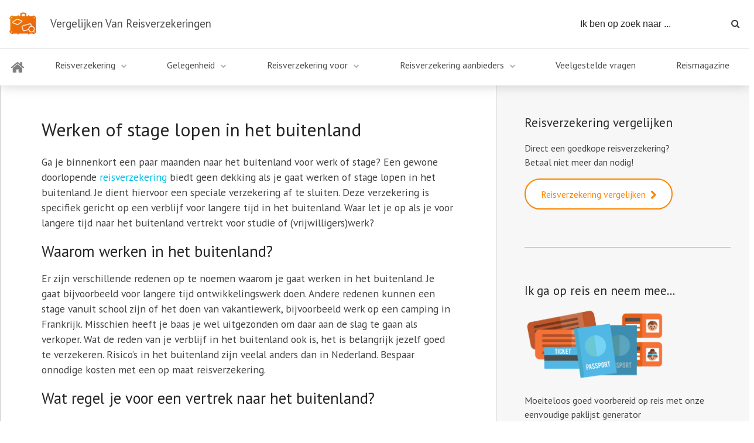

--- FILE ---
content_type: text/html; charset=UTF-8
request_url: https://www.vergelijkenvanreisverzekeringen.nl/werken-of-stage-lopen-in-het-buitenland/
body_size: 18629
content:
<!doctype html>
<html dir="ltr" lang="en-US" prefix="og: https://ogp.me/ns#">
    <head>
        <meta charset="UTF-8">
        <meta http-equiv="x-ua-compatible" content="ie=edge">
        <title>Werken of stage lopen in het buitenland</title>
        <meta name="viewport" content="width=device-width, initial-scale=1">
        <!--[if lt IE 9]>
            <!-- Optimized with WP Meteor v3.4.16 - https://wordpress.org/plugins/wp-meteor/ --><script data-wpmeteor-nooptimize="true" >var _wpmeteor={"gdpr":true,"rdelay":0,"preload":true,"elementor-animations":true,"elementor-pp":true,"v":"3.4.16","rest_url":"https:\/\/www.vergelijkenvanreisverzekeringen.nl\/wp-json\/"};(()=>{try{new MutationObserver(function(){}),new Promise(function(){}),Object.assign({},{}),document.fonts.ready.then(function(){})}catch{s="wpmeteordisable=1",i=document.location.href,i.match(/[?&]wpmeteordisable/)||(o="",i.indexOf("?")==-1?i.indexOf("#")==-1?o=i+"?"+s:o=i.replace("#","?"+s+"#"):i.indexOf("#")==-1?o=i+"&"+s:o=i.replace("#","&"+s+"#"),document.location.href=o)}var s,i,o;})();

</script><script data-wpmeteor-nooptimize="true" >(()=>{var v="addEventListener",ue="removeEventListener",p="getAttribute",L="setAttribute",pe="removeAttribute",N="hasAttribute",St="querySelector",F=St+"All",U="appendChild",Q="removeChild",fe="createElement",T="tagName",Ae="getOwnPropertyDescriptor",y="prototype",W="__lookupGetter__",Ee="__lookupSetter__",m="DOMContentLoaded",f="load",B="pageshow",me="error";var d=window,c=document,Te=c.documentElement;var $=console.error;var Ke=!0,X=class{constructor(){this.known=[]}init(){let t,n,s=(r,a)=>{if(Ke&&r&&r.fn&&!r.__wpmeteor){let o=function(i){return i===r?this:(c[v](m,l=>{i.call(c,r,l,"jQueryMock")}),this)};this.known.push([r,r.fn.ready,r.fn.init?.prototype?.ready]),r.fn.ready=o,r.fn.init?.prototype?.ready&&(r.fn.init.prototype.ready=o),r.__wpmeteor=!0}return r};window.jQuery||window.$,Object.defineProperty(window,"jQuery",{get(){return t},set(r){t=s(r,"jQuery")},configurable:!0}),Object.defineProperty(window,"$",{get(){return n},set(r){n=s(r,"$")},configurable:!0})}unmock(){this.known.forEach(([t,n,s])=>{t.fn.ready=n,t.fn.init?.prototype?.ready&&s&&(t.fn.init.prototype.ready=s)}),Ke=!1}};var ge="fpo:first-interaction",he="fpo:replay-captured-events";var Je="fpo:element-loaded",Se="fpo:images-loaded",M="fpo:the-end";var Z="click",V=window,Qe=V.addEventListener.bind(V),Xe=V.removeEventListener.bind(V),Ge="removeAttribute",ve="getAttribute",Gt="setAttribute",Ne=["touchstart","touchmove","touchend","touchcancel","keydown","wheel"],Ze=["mouseover","mouseout",Z],Nt=["touchstart","touchend","touchcancel","mouseover","mouseout",Z],R="data-wpmeteor-";var Ue="dispatchEvent",je=e=>{let t=new MouseEvent(Z,{view:e.view,bubbles:!0,cancelable:!0});return Object.defineProperty(t,"target",{writable:!1,value:e.target}),t},Be=class{static capture(){let t=!1,[,n,s]=`${window.Promise}`.split(/[\s[(){]+/s);if(V["__"+s+n])return;let r=[],a=o=>{if(o.target&&Ue in o.target){if(!o.isTrusted)return;if(o.cancelable&&!Ne.includes(o.type))try{o.preventDefault()}catch{}o.stopImmediatePropagation(),o.type===Z?r.push(je(o)):Nt.includes(o.type)&&r.push(o),o.target[Gt](R+o.type,!0),t||(t=!0,V[Ue](new CustomEvent(ge)))}};V.addEventListener(he,()=>{Ze.forEach(l=>Xe(l,a,{passive:!1,capture:!0})),Ne.forEach(l=>Xe(l,a,{passive:!0,capture:!0}));let o;for(;o=r.shift();){var i=o.target;i[ve](R+"touchstart")&&i[ve](R+"touchend")&&!i[ve](R+Z)?(i[ve](R+"touchmove")||r.push(je(o)),i[Ge](R+"touchstart"),i[Ge](R+"touchend")):i[Ge](R+o.type),i[Ue](o)}}),Ze.forEach(o=>Qe(o,a,{passive:!1,capture:!0})),Ne.forEach(o=>Qe(o,a,{passive:!0,capture:!0}))}};var et=Be;var j=class{constructor(){this.l=[]}emit(t,n=null){this.l[t]&&this.l[t].forEach(s=>s(n))}on(t,n){this.l[t]||=[],this.l[t].push(n)}off(t,n){this.l[t]=(this.l[t]||[]).filter(s=>s!==n)}};var D=new j;var ye=c[fe]("span");ye[L]("id","elementor-device-mode");ye[L]("class","elementor-screen-only");var Ut=!1,tt=()=>(Ut||c.body[U](ye),getComputedStyle(ye,":after").content.replace(/"/g,""));var rt=e=>e[p]("class")||"",nt=(e,t)=>e[L]("class",t),st=()=>{d[v](f,function(){let e=tt(),t=Math.max(Te.clientWidth||0,d.innerWidth||0),n=Math.max(Te.clientHeight||0,d.innerHeight||0),s=["_animation_"+e,"animation_"+e,"_animation","_animation","animation"];Array.from(c[F](".elementor-invisible")).forEach(r=>{let a=r.getBoundingClientRect();if(a.top+d.scrollY<=n&&a.left+d.scrollX<t)try{let i=JSON.parse(r[p]("data-settings"));if(i.trigger_source)return;let l=i._animation_delay||i.animation_delay||0,u,E;for(var o=0;o<s.length;o++)if(i[s[o]]){E=s[o],u=i[E];break}if(u){let q=rt(r),J=u==="none"?q:q+" animated "+u,At=setTimeout(()=>{nt(r,J.replace(/\belementor-invisible\b/,"")),s.forEach(Tt=>delete i[Tt]),r[L]("data-settings",JSON.stringify(i))},l);D.on("fi",()=>{clearTimeout(At),nt(r,rt(r).replace(new RegExp("\b"+u+"\b"),""))})}}catch(i){console.error(i)}})})};var ot="data-in-mega_smartmenus",it=()=>{let e=c[fe]("div");e.innerHTML='<span class="sub-arrow --wp-meteor"><i class="fa" aria-hidden="true"></i></span>';let t=e.firstChild,n=s=>{let r=[];for(;s=s.previousElementSibling;)r.push(s);return r};c[v](m,function(){Array.from(c[F](".pp-advanced-menu ul")).forEach(s=>{if(s[p](ot))return;(s[p]("class")||"").match(/\bmega-menu\b/)&&s[F]("ul").forEach(o=>{o[L](ot,!0)});let r=n(s),a=r.filter(o=>o).filter(o=>o[T]==="A").pop();if(a||(a=r.map(o=>Array.from(o[F]("a"))).filter(o=>o).flat().pop()),a){let o=t.cloneNode(!0);a[U](o),new MutationObserver(l=>{l.forEach(({addedNodes:u})=>{u.forEach(E=>{if(E.nodeType===1&&E[T]==="SPAN")try{a[Q](o)}catch{}})})}).observe(a,{childList:!0})}})})};var w="readystatechange",A="message";var Y="SCRIPT",g="data-wpmeteor-",b=Object.defineProperty,Ve=Object.defineProperties,P="javascript/blocked",Pe=/^\s*(application|text)\/javascript|module\s*$/i,mt="requestAnimationFrame",gt="requestIdleCallback",ie="setTimeout",Ie="__dynamic",I=d.constructor.name+"::",ce=c.constructor.name+"::",ht=function(e,t){t=t||d;for(var n=0;n<this.length;n++)e.call(t,this[n],n,this)};"NodeList"in d&&!NodeList[y].forEach&&(NodeList[y].forEach=ht);"HTMLCollection"in d&&!HTMLCollection[y].forEach&&(HTMLCollection[y].forEach=ht);_wpmeteor["elementor-animations"]&&st(),_wpmeteor["elementor-pp"]&&it();var _e=[],Le=[],ee=[],se=!1,k=[],h={},He=!1,Bt=0,H=c.visibilityState==="visible"?d[mt]:d[ie],vt=d[gt]||H;c[v]("visibilitychange",()=>{H=c.visibilityState==="visible"?d[mt]:d[ie],vt=d[gt]||H});var C=d[ie],De,z=["src","type"],x=Object,te="definePropert";x[te+"y"]=(e,t,n)=>{if(e===d&&["jQuery","onload"].indexOf(t)>=0||(e===c||e===c.body)&&["readyState","write","writeln","on"+w].indexOf(t)>=0)return["on"+w,"on"+f].indexOf(t)&&n.set&&(h["on"+w]=h["on"+w]||[],h["on"+w].push(n.set)),e;if(e instanceof HTMLScriptElement&&z.indexOf(t)>=0){if(!e[t+"__def"]){let s=x[Ae](e,t);b(e,t,{set(r){return e[t+"__set"]?e[t+"__set"].call(e,r):s.set.call(e,r)},get(){return e[t+"__get"]?e[t+"__get"].call(e):s.get.call(e)}}),e[t+"__def"]=!0}return n.get&&(e[t+"__get"]=n.get),n.set&&(e[t+"__set"]=n.set),e}return b(e,t,n)};x[te+"ies"]=(e,t)=>{for(let n in t)x[te+"y"](e,n,t[n]);for(let n of x.getOwnPropertySymbols(t))x[te+"y"](e,n,t[n]);return e};var qe=EventTarget[y][v],yt=EventTarget[y][ue],ae=qe.bind(c),Ct=yt.bind(c),G=qe.bind(d),_t=yt.bind(d),Lt=Document[y].createElement,le=Lt.bind(c),de=c.__proto__[W]("readyState").bind(c),ct="loading";b(c,"readyState",{get(){return ct},set(e){return ct=e}});var at=e=>k.filter(([t,,n],s)=>{if(!(e.indexOf(t.type)<0)){n||(n=t.target);try{let r=n.constructor.name+"::"+t.type;for(let a=0;a<h[r].length;a++)if(h[r][a]){let o=r+"::"+s+"::"+a;if(!xe[o])return!0}}catch{}}}).length,oe,xe={},K=e=>{k.forEach(([t,n,s],r)=>{if(!(e.indexOf(t.type)<0)){s||(s=t.target);try{let a=s.constructor.name+"::"+t.type;if((h[a]||[]).length)for(let o=0;o<h[a].length;o++){let i=h[a][o];if(i){let l=a+"::"+r+"::"+o;if(!xe[l]){xe[l]=!0,c.readyState=n,oe=a;try{Bt++,!i[y]||i[y].constructor===i?i.bind(s)(t):i(t)}catch(u){$(u,i)}oe=null}}}}catch(a){$(a)}}})};ae(m,e=>{k.push([new e.constructor(m,e),de(),c])});ae(w,e=>{k.push([new e.constructor(w,e),de(),c])});G(m,e=>{k.push([new e.constructor(m,e),de(),d])});G(f,e=>{He=!0,k.push([new e.constructor(f,e),de(),d]),O||K([m,w,A,f,B])});G(B,e=>{k.push([new e.constructor(B,e),de(),d]),O||K([m,w,A,f,B])});var wt=e=>{k.push([e,c.readyState,d])},Ot=d[W]("onmessage"),Rt=d[Ee]("onmessage"),Pt=()=>{_t(A,wt),(h[I+"message"]||[]).forEach(e=>{G(A,e)}),b(d,"onmessage",{get:Ot,set:Rt})};G(A,wt);var Dt=new X;Dt.init();var Fe=()=>{!O&&!se&&(O=!0,c.readyState="loading",H($e),H(S)),He||G(f,()=>{Fe()})};G(ge,()=>{Fe()});D.on(Se,()=>{Fe()});_wpmeteor.rdelay>=0&&et.capture();var re=[-1],Ce=e=>{re=re.filter(t=>t!==e.target),re.length||C(D.emit.bind(D,M))};var O=!1,S=()=>{let e=_e.shift();if(e)e[p](g+"src")?e[N]("async")||e[Ie]?(e.isConnected&&(re.push(e),setTimeout(Ce,1e3,{target:e})),Oe(e,Ce),C(S)):Oe(e,C.bind(null,S)):(e.origtype==P&&Oe(e),C(S));else if(Le.length)_e.push(...Le),Le.length=0,C(S);else if(at([m,w,A]))K([m,w,A]),C(S);else if(He)if(at([f,B,A]))K([f,B,A]),C(S);else if(re.length>1)vt(S);else if(ee.length)_e.push(...ee),ee.length=0,C(S);else{if(d.RocketLazyLoadScripts)try{RocketLazyLoadScripts.run()}catch(t){$(t)}c.readyState="complete",Pt(),Dt.unmock(),O=!1,se=!0,d[ie](()=>Ce({target:-1}))}else O=!1},xt=e=>{let t=le(Y),n=e.attributes;for(var s=n.length-1;s>=0;s--)n[s].name.startsWith(g)||t[L](n[s].name,n[s].value);let r=e[p](g+"type");r?t.type=r:t.type="text/javascript",(e.textContent||"").match(/^\s*class RocketLazyLoadScripts/)?t.textContent=e.textContent.replace(/^\s*class\s*RocketLazyLoadScripts/,"window.RocketLazyLoadScripts=class").replace("RocketLazyLoadScripts.run();",""):t.textContent=e.textContent;for(let a of["onload","onerror","onreadystatechange"])e[a]&&(t[a]=e[a]);return t},Oe=(e,t)=>{let n=e[p](g+"src");if(n){let s=qe.bind(e);e.isConnected&&t&&(s(f,t),s(me,t)),e.origtype=e[p](g+"type")||"text/javascript",e.origsrc=n,(!e.isConnected||e[N]("nomodule")||e.type&&!Pe.test(e.type))&&t&&t(new Event(f,{target:e}))}else e.origtype===P?(e.origtype=e[p](g+"type")||"text/javascript",e[pe]("integrity"),e.textContent=e.textContent+`
`):t&&t(new Event(f,{target:e}))},We=(e,t)=>{let n=(h[e]||[]).indexOf(t);if(n>=0)return h[e][n]=void 0,!0},lt=(e,t,...n)=>{if("HTMLDocument::"+m==oe&&e===m&&!t.toString().match(/jQueryMock/)){D.on(M,c[v].bind(c,e,t,...n));return}if(t&&(e===m||e===w)){let s=ce+e;h[s]=h[s]||[],h[s].push(t),se&&K([e]);return}return ae(e,t,...n)},dt=(e,t,...n)=>{if(e===m){let s=ce+e;We(s,t)}return Ct(e,t,...n)};Ve(c,{[v]:{get(){return lt},set(){return lt}},[ue]:{get(){return dt},set(){return dt}}});var ne=c.createDocumentFragment(),$e=()=>{ne.hasChildNodes()&&(c.head[U](ne),ne=c.createDocumentFragment())},ut={},we=e=>{if(e)try{let t=new URL(e,c.location.href),n=t.origin;if(n&&!ut[n]&&c.location.host!==t.host){let s=le("link");s.rel="preconnect",s.href=n,ne[U](s),ut[n]=!0,O&&H($e)}}catch{}},be={},kt=(e,t,n,s)=>{let r=le("link");r.rel=t?"modulepre"+f:"pre"+f,r.as="script",n&&r[L]("crossorigin",n),s&&r[L]("integrity",s);try{e=new URL(e,c.location.href).href}catch{}r.href=e,ne[U](r),be[e]=!0,O&&H($e)},ke=function(...e){let t=le(...e);if(!e||e[0].toUpperCase()!==Y||!O)return t;let n=t[L].bind(t),s=t[p].bind(t),r=t[pe].bind(t),a=t[N].bind(t),o=t[W]("attributes").bind(t);return z.forEach(i=>{let l=t[W](i).bind(t),u=t[Ee](i).bind(t);x[te+"y"](t,i,{set(E){return i==="type"&&E&&!Pe.test(E)?n(i,E):((i==="src"&&E||i==="type"&&E&&t.origsrc)&&n("type",P),E?n(g+i,E):r(g+i))},get(){let E=t[p](g+i);if(i==="src")try{return new URL(E,c.location.href).href}catch{}return E}}),b(t,"orig"+i,{set(E){return u(E)},get(){return l()}})}),t[L]=function(i,l){if(z.includes(i))return i==="type"&&l&&!Pe.test(l)?n(i,l):((i==="src"&&l||i==="type"&&l&&t.origsrc)&&n("type",P),l?n(g+i,l):r(g+i));n(i,l)},t[p]=function(i){let l=z.indexOf(i)>=0?s(g+i):s(i);if(i==="src")try{return new URL(l,c.location.href).href}catch{}return l},t[N]=function(i){return z.indexOf(i)>=0?a(g+i):a(i)},b(t,"attributes",{get(){return[...o()].filter(l=>l.name!=="type").map(l=>({name:l.name.match(new RegExp(g))?l.name.replace(g,""):l.name,value:l.value}))}}),t[Ie]=!0,t};Object.defineProperty(Document[y],"createElement",{set(e){e!==ke&&(De=e)},get(){return De||ke}});var Re=new Set,ze=new MutationObserver(e=>{e.forEach(({removedNodes:t,addedNodes:n,target:s})=>{t.forEach(r=>{r.nodeType===1&&Y===r[T]&&"origtype"in r&&Re.delete(r)}),n.forEach(r=>{if(r.nodeType===1)if(Y===r[T]){if("origtype"in r){if(r.origtype!==P)return}else if(r[p]("type")!==P)return;"origtype"in r||z.forEach(o=>{let i=r[W](o).bind(r),l=r[Ee](o).bind(r);b(r,"orig"+o,{set(u){return l(u)},get(){return i()}})});let a=r[p](g+"src");if(Re.has(r)&&$("Inserted twice",r),r.parentNode){Re.add(r);let o=r[p](g+"type");(a||"").match(/\/gtm.js\?/)||r[N]("async")||r[Ie]?(ee.push(r),we(a)):r[N]("defer")||o==="module"?(Le.push(r),we(a)):(a&&!r[N]("nomodule")&&!be[a]&&kt(a,o==="module",r[N]("crossorigin")&&r[p]("crossorigin"),r[p]("integrity")),_e.push(r))}else r[v](f,o=>o.target.parentNode[Q](o.target)),r[v](me,o=>o.target.parentNode[Q](o.target)),s[U](r)}else r[T]==="LINK"&&r[p]("as")==="script"&&(be[r[p]("href")]=!0)})})}),bt={childList:!0,subtree:!0};ze.observe(c.documentElement,bt);var Mt=HTMLElement[y].attachShadow;HTMLElement[y].attachShadow=function(e){let t=Mt.call(this,e);return e.mode==="open"&&ze.observe(t,bt),t};(()=>{let e=x[Ae](HTMLIFrameElement[y],"src");b(HTMLIFrameElement[y],"src",{get(){return this.dataset.fpoSrc?this.dataset.fpoSrc:e.get.call(this)},set(t){delete this.dataset.fpoSrc,e.set.call(this,t)}})})();D.on(M,()=>{(!De||De===ke)&&(Document[y].createElement=Lt,ze.disconnect()),dispatchEvent(new CustomEvent(he)),dispatchEvent(new CustomEvent(M))});var Me=e=>{let t,n;!c.currentScript||!c.currentScript.parentNode?(t=c.body,n=t.lastChild):(n=c.currentScript,t=n.parentNode);try{let s=le("div");s.innerHTML=e,Array.from(s.childNodes).forEach(r=>{r.nodeName===Y?t.insertBefore(xt(r),n):t.insertBefore(r,n)})}catch(s){$(s)}},pt=e=>Me(e+`
`);Ve(c,{write:{get(){return Me},set(e){return Me=e}},writeln:{get(){return pt},set(e){return pt=e}}});var ft=(e,t,...n)=>{if(I+m==oe&&e===m&&!t.toString().match(/jQueryMock/)){D.on(M,d[v].bind(d,e,t,...n));return}if(I+f==oe&&e===f){D.on(M,d[v].bind(d,e,t,...n));return}if(t&&(e===f||e===B||e===m||e===A&&!se)){let s=e===m?ce+e:I+e;h[s]=h[s]||[],h[s].push(t),se&&K([e]);return}return G(e,t,...n)},Et=(e,t,...n)=>{if(e===f||e===m||e===B){let s=e===m?ce+e:I+e;We(s,t)}return _t(e,t,...n)};Ve(d,{[v]:{get(){return ft},set(){return ft}},[ue]:{get(){return Et},set(){return Et}}});var Ye=e=>{let t;return{get(){return t},set(n){return t&&We(e,n),h[e]=h[e]||[],h[e].push(n),t=n}}};G(Je,e=>{let{target:t,event:n}=e.detail,s=t===d?c.body:t,r=s[p](g+"on"+n.type);s[pe](g+"on"+n.type);try{let a=new Function("event",r);t===d?d[v](f,a.bind(t,n)):a.call(t,n)}catch(a){console.err(a)}});{let e=Ye(I+f);b(d,"onload",e),ae(m,()=>{b(c.body,"onload",e)})}b(c,"onreadystatechange",Ye(ce+w));b(d,"onmessage",Ye(I+A));(()=>{let e=d.innerHeight,t=d.innerWidth,n=r=>{let o={"4g":1250,"3g":2500,"2g":2500}[(navigator.connection||{}).effectiveType]||0,i=r.getBoundingClientRect(),l={top:-1*e-o,left:-1*t-o,bottom:e+o,right:t+o};return!(i.left>=l.right||i.right<=l.left||i.top>=l.bottom||i.bottom<=l.top)},s=(r=!0)=>{let a=1,o=-1,i={},l=()=>{o++,--a||d[ie](D.emit.bind(D,Se),_wpmeteor.rdelay)};Array.from(c.getElementsByTagName("*")).forEach(u=>{let E,q,J;if(u[T]==="IMG"){let _=u.currentSrc||u.src;_&&!i[_]&&!_.match(/^data:/i)&&((u.loading||"").toLowerCase()!=="lazy"||n(u))&&(E=_)}else if(u[T]===Y)we(u[p](g+"src"));else if(u[T]==="LINK"&&u[p]("as")==="script"&&["pre"+f,"modulepre"+f].indexOf(u[p]("rel"))>=0)be[u[p]("href")]=!0;else if((q=d.getComputedStyle(u))&&(J=(q.backgroundImage||"").match(/^url\s*\((.*?)\)/i))&&(J||[]).length){let _=J[0].slice(4,-1).replace(/"/g,"");!i[_]&&!_.match(/^data:/i)&&(E=_)}if(E){i[E]=!0;let _=new Image;r&&(a++,_[v](f,l),_[v](me,l)),_.src=E}}),c.fonts.ready.then(()=>{l()})};_wpmeteor.rdelay===0?ae(m,s):G(f,s)})();})();
//1.0.42

</script><script  type="javascript/blocked" data-wpmeteor-type="text/javascript"  data-wpmeteor-src="https://cdn.jsdelivr.net/html5shiv/3.7.3/html5shiv.min.js"></script>
            <script  type="javascript/blocked" data-wpmeteor-type="text/javascript"  data-wpmeteor-src="https://cdn.jsdelivr.net/respond/1.4.2/respond.min.js"></script>
        <![endif]-->
        <link href="https://fonts.googleapis.com/css?family=PT+Sans|Roboto+Slab" rel="stylesheet">
        <link rel="stylesheet" href="https://www.vergelijkenvanreisverzekeringen.nl/wp-content/themes/reisverzekeringen/style.css?id=50becc22f90597521eea" media="screen,projection,print">
        <link rel="stylesheet" href="https://www.vergelijkenvanreisverzekeringen.nl/wp-content/themes/reisverzekeringen/style-print.css" media="print">
        <link href='https://www.vergelijkenvanreisverzekeringen.nl/wp-content/themes/reisverzekeringen/img/favicon.png' rel='icon' type='image/png'>
        <style>
            @media screen and (max-width: 600px) {
                #footer .list-inline li {
                    display: block;
                }
            }
        </style>
        
		<!-- All in One SEO 4.9.3 - aioseo.com -->
	<meta name="description" content="Ga je binnenkort een paar maanden naar het buitenland voor werk of stage? Een gewone doorlopende reisverzekering biedt geen dekking als je gaat werken of stage lopen in het buitenland. Je dient hiervoor een speciale verzekering af te sluiten. Deze verzekering is specifiek gericht op een verblijf voor langere tijd in het buitenland. Waar let" />
	<meta name="robots" content="max-image-preview:large" />
	<meta name="author" content="admin"/>
	<link rel="canonical" href="https://www.vergelijkenvanreisverzekeringen.nl/werken-of-stage-lopen-in-het-buitenland/" />
	<meta name="generator" content="All in One SEO (AIOSEO) 4.9.3" />
		<meta property="og:locale" content="en_US" />
		<meta property="og:site_name" content="Vergelijken Van Reisverzekeringen |" />
		<meta property="og:type" content="activity" />
		<meta property="og:title" content="Werken of stage lopen in het buitenland" />
		<meta property="og:description" content="Ga je binnenkort een paar maanden naar het buitenland voor werk of stage? Een gewone doorlopende reisverzekering biedt geen dekking als je gaat werken of stage lopen in het buitenland. Je dient hiervoor een speciale verzekering af te sluiten. Deze verzekering is specifiek gericht op een verblijf voor langere tijd in het buitenland. Waar let" />
		<meta property="og:url" content="https://www.vergelijkenvanreisverzekeringen.nl/werken-of-stage-lopen-in-het-buitenland/" />
		<meta name="twitter:card" content="summary" />
		<meta name="twitter:title" content="Werken of stage lopen in het buitenland" />
		<meta name="twitter:description" content="Ga je binnenkort een paar maanden naar het buitenland voor werk of stage? Een gewone doorlopende reisverzekering biedt geen dekking als je gaat werken of stage lopen in het buitenland. Je dient hiervoor een speciale verzekering af te sluiten. Deze verzekering is specifiek gericht op een verblijf voor langere tijd in het buitenland. Waar let" />
		<script type="application/ld+json" class="aioseo-schema">
			{"@context":"https:\/\/schema.org","@graph":[{"@type":"Article","@id":"https:\/\/www.vergelijkenvanreisverzekeringen.nl\/werken-of-stage-lopen-in-het-buitenland\/#article","name":"Werken of stage lopen in het buitenland","headline":"Werken of stage lopen in het buitenland","author":{"@id":"https:\/\/www.vergelijkenvanreisverzekeringen.nl\/author\/admin\/#author"},"publisher":{"@id":"https:\/\/www.vergelijkenvanreisverzekeringen.nl\/#organization"},"datePublished":"2016-02-18T15:55:28+01:00","dateModified":"2021-01-12T18:07:17+01:00","inLanguage":"en-US","mainEntityOfPage":{"@id":"https:\/\/www.vergelijkenvanreisverzekeringen.nl\/werken-of-stage-lopen-in-het-buitenland\/#webpage"},"isPartOf":{"@id":"https:\/\/www.vergelijkenvanreisverzekeringen.nl\/werken-of-stage-lopen-in-het-buitenland\/#webpage"},"articleSection":"Magazine"},{"@type":"BreadcrumbList","@id":"https:\/\/www.vergelijkenvanreisverzekeringen.nl\/werken-of-stage-lopen-in-het-buitenland\/#breadcrumblist","itemListElement":[{"@type":"ListItem","@id":"https:\/\/www.vergelijkenvanreisverzekeringen.nl#listItem","position":1,"name":"Home","item":"https:\/\/www.vergelijkenvanreisverzekeringen.nl","nextItem":{"@type":"ListItem","@id":"https:\/\/www.vergelijkenvanreisverzekeringen.nl\/category\/magazine\/#listItem","name":"Magazine"}},{"@type":"ListItem","@id":"https:\/\/www.vergelijkenvanreisverzekeringen.nl\/category\/magazine\/#listItem","position":2,"name":"Magazine","item":"https:\/\/www.vergelijkenvanreisverzekeringen.nl\/category\/magazine\/","nextItem":{"@type":"ListItem","@id":"https:\/\/www.vergelijkenvanreisverzekeringen.nl\/werken-of-stage-lopen-in-het-buitenland\/#listItem","name":"Werken of stage lopen in het buitenland"},"previousItem":{"@type":"ListItem","@id":"https:\/\/www.vergelijkenvanreisverzekeringen.nl#listItem","name":"Home"}},{"@type":"ListItem","@id":"https:\/\/www.vergelijkenvanreisverzekeringen.nl\/werken-of-stage-lopen-in-het-buitenland\/#listItem","position":3,"name":"Werken of stage lopen in het buitenland","previousItem":{"@type":"ListItem","@id":"https:\/\/www.vergelijkenvanreisverzekeringen.nl\/category\/magazine\/#listItem","name":"Magazine"}}]},{"@type":"Organization","@id":"https:\/\/www.vergelijkenvanreisverzekeringen.nl\/#organization","name":"Vergelijken Van Reisverzekeringen","url":"https:\/\/www.vergelijkenvanreisverzekeringen.nl\/"},{"@type":"Person","@id":"https:\/\/www.vergelijkenvanreisverzekeringen.nl\/author\/admin\/#author","url":"https:\/\/www.vergelijkenvanreisverzekeringen.nl\/author\/admin\/","name":"admin","image":{"@type":"ImageObject","@id":"https:\/\/www.vergelijkenvanreisverzekeringen.nl\/werken-of-stage-lopen-in-het-buitenland\/#authorImage","url":"https:\/\/secure.gravatar.com\/avatar\/e1ac0d97ea04bb9c949529f7c00d7234f955a0af990aec0562f9a00b1c3cd928?s=96&d=mm&r=g","width":96,"height":96,"caption":"admin"}},{"@type":"WebPage","@id":"https:\/\/www.vergelijkenvanreisverzekeringen.nl\/werken-of-stage-lopen-in-het-buitenland\/#webpage","url":"https:\/\/www.vergelijkenvanreisverzekeringen.nl\/werken-of-stage-lopen-in-het-buitenland\/","name":"Werken of stage lopen in het buitenland","description":"Ga je binnenkort een paar maanden naar het buitenland voor werk of stage? Een gewone doorlopende reisverzekering biedt geen dekking als je gaat werken of stage lopen in het buitenland. Je dient hiervoor een speciale verzekering af te sluiten. Deze verzekering is specifiek gericht op een verblijf voor langere tijd in het buitenland. Waar let","inLanguage":"en-US","isPartOf":{"@id":"https:\/\/www.vergelijkenvanreisverzekeringen.nl\/#website"},"breadcrumb":{"@id":"https:\/\/www.vergelijkenvanreisverzekeringen.nl\/werken-of-stage-lopen-in-het-buitenland\/#breadcrumblist"},"author":{"@id":"https:\/\/www.vergelijkenvanreisverzekeringen.nl\/author\/admin\/#author"},"creator":{"@id":"https:\/\/www.vergelijkenvanreisverzekeringen.nl\/author\/admin\/#author"},"datePublished":"2016-02-18T15:55:28+01:00","dateModified":"2021-01-12T18:07:17+01:00"},{"@type":"WebSite","@id":"https:\/\/www.vergelijkenvanreisverzekeringen.nl\/#website","url":"https:\/\/www.vergelijkenvanreisverzekeringen.nl\/","name":"Vergelijken Van Reisverzekeringen","inLanguage":"en-US","publisher":{"@id":"https:\/\/www.vergelijkenvanreisverzekeringen.nl\/#organization"}}]}
		</script>
		<!-- All in One SEO -->

<link rel='dns-prefetch' href='//widgetlogic.org' />
<link rel="alternate" type="application/rss+xml" title="Vergelijken Van Reisverzekeringen &raquo; Werken of stage lopen in het buitenland Comments Feed" href="https://www.vergelijkenvanreisverzekeringen.nl/werken-of-stage-lopen-in-het-buitenland/feed/" />
<link rel="alternate" title="oEmbed (JSON)" type="application/json+oembed" href="https://www.vergelijkenvanreisverzekeringen.nl/wp-json/oembed/1.0/embed?url=https%3A%2F%2Fwww.vergelijkenvanreisverzekeringen.nl%2Fwerken-of-stage-lopen-in-het-buitenland%2F" />
<link rel="alternate" title="oEmbed (XML)" type="text/xml+oembed" href="https://www.vergelijkenvanreisverzekeringen.nl/wp-json/oembed/1.0/embed?url=https%3A%2F%2Fwww.vergelijkenvanreisverzekeringen.nl%2Fwerken-of-stage-lopen-in-het-buitenland%2F&#038;format=xml" />
<style id='wp-img-auto-sizes-contain-inline-css' type='text/css'>
img:is([sizes=auto i],[sizes^="auto," i]){contain-intrinsic-size:3000px 1500px}
/*# sourceURL=wp-img-auto-sizes-contain-inline-css */
</style>
<style id='wp-emoji-styles-inline-css' type='text/css'>

	img.wp-smiley, img.emoji {
		display: inline !important;
		border: none !important;
		box-shadow: none !important;
		height: 1em !important;
		width: 1em !important;
		margin: 0 0.07em !important;
		vertical-align: -0.1em !important;
		background: none !important;
		padding: 0 !important;
	}
/*# sourceURL=wp-emoji-styles-inline-css */
</style>
<style id='wp-block-library-inline-css' type='text/css'>
:root{--wp-block-synced-color:#7a00df;--wp-block-synced-color--rgb:122,0,223;--wp-bound-block-color:var(--wp-block-synced-color);--wp-editor-canvas-background:#ddd;--wp-admin-theme-color:#007cba;--wp-admin-theme-color--rgb:0,124,186;--wp-admin-theme-color-darker-10:#006ba1;--wp-admin-theme-color-darker-10--rgb:0,107,160.5;--wp-admin-theme-color-darker-20:#005a87;--wp-admin-theme-color-darker-20--rgb:0,90,135;--wp-admin-border-width-focus:2px}@media (min-resolution:192dpi){:root{--wp-admin-border-width-focus:1.5px}}.wp-element-button{cursor:pointer}:root .has-very-light-gray-background-color{background-color:#eee}:root .has-very-dark-gray-background-color{background-color:#313131}:root .has-very-light-gray-color{color:#eee}:root .has-very-dark-gray-color{color:#313131}:root .has-vivid-green-cyan-to-vivid-cyan-blue-gradient-background{background:linear-gradient(135deg,#00d084,#0693e3)}:root .has-purple-crush-gradient-background{background:linear-gradient(135deg,#34e2e4,#4721fb 50%,#ab1dfe)}:root .has-hazy-dawn-gradient-background{background:linear-gradient(135deg,#faaca8,#dad0ec)}:root .has-subdued-olive-gradient-background{background:linear-gradient(135deg,#fafae1,#67a671)}:root .has-atomic-cream-gradient-background{background:linear-gradient(135deg,#fdd79a,#004a59)}:root .has-nightshade-gradient-background{background:linear-gradient(135deg,#330968,#31cdcf)}:root .has-midnight-gradient-background{background:linear-gradient(135deg,#020381,#2874fc)}:root{--wp--preset--font-size--normal:16px;--wp--preset--font-size--huge:42px}.has-regular-font-size{font-size:1em}.has-larger-font-size{font-size:2.625em}.has-normal-font-size{font-size:var(--wp--preset--font-size--normal)}.has-huge-font-size{font-size:var(--wp--preset--font-size--huge)}.has-text-align-center{text-align:center}.has-text-align-left{text-align:left}.has-text-align-right{text-align:right}.has-fit-text{white-space:nowrap!important}#end-resizable-editor-section{display:none}.aligncenter{clear:both}.items-justified-left{justify-content:flex-start}.items-justified-center{justify-content:center}.items-justified-right{justify-content:flex-end}.items-justified-space-between{justify-content:space-between}.screen-reader-text{border:0;clip-path:inset(50%);height:1px;margin:-1px;overflow:hidden;padding:0;position:absolute;width:1px;word-wrap:normal!important}.screen-reader-text:focus{background-color:#ddd;clip-path:none;color:#444;display:block;font-size:1em;height:auto;left:5px;line-height:normal;padding:15px 23px 14px;text-decoration:none;top:5px;width:auto;z-index:100000}html :where(.has-border-color){border-style:solid}html :where([style*=border-top-color]){border-top-style:solid}html :where([style*=border-right-color]){border-right-style:solid}html :where([style*=border-bottom-color]){border-bottom-style:solid}html :where([style*=border-left-color]){border-left-style:solid}html :where([style*=border-width]){border-style:solid}html :where([style*=border-top-width]){border-top-style:solid}html :where([style*=border-right-width]){border-right-style:solid}html :where([style*=border-bottom-width]){border-bottom-style:solid}html :where([style*=border-left-width]){border-left-style:solid}html :where(img[class*=wp-image-]){height:auto;max-width:100%}:where(figure){margin:0 0 1em}html :where(.is-position-sticky){--wp-admin--admin-bar--position-offset:var(--wp-admin--admin-bar--height,0px)}@media screen and (max-width:600px){html :where(.is-position-sticky){--wp-admin--admin-bar--position-offset:0px}}

/*# sourceURL=wp-block-library-inline-css */
</style><style id='global-styles-inline-css' type='text/css'>
:root{--wp--preset--aspect-ratio--square: 1;--wp--preset--aspect-ratio--4-3: 4/3;--wp--preset--aspect-ratio--3-4: 3/4;--wp--preset--aspect-ratio--3-2: 3/2;--wp--preset--aspect-ratio--2-3: 2/3;--wp--preset--aspect-ratio--16-9: 16/9;--wp--preset--aspect-ratio--9-16: 9/16;--wp--preset--color--black: #000000;--wp--preset--color--cyan-bluish-gray: #abb8c3;--wp--preset--color--white: #ffffff;--wp--preset--color--pale-pink: #f78da7;--wp--preset--color--vivid-red: #cf2e2e;--wp--preset--color--luminous-vivid-orange: #ff6900;--wp--preset--color--luminous-vivid-amber: #fcb900;--wp--preset--color--light-green-cyan: #7bdcb5;--wp--preset--color--vivid-green-cyan: #00d084;--wp--preset--color--pale-cyan-blue: #8ed1fc;--wp--preset--color--vivid-cyan-blue: #0693e3;--wp--preset--color--vivid-purple: #9b51e0;--wp--preset--gradient--vivid-cyan-blue-to-vivid-purple: linear-gradient(135deg,rgb(6,147,227) 0%,rgb(155,81,224) 100%);--wp--preset--gradient--light-green-cyan-to-vivid-green-cyan: linear-gradient(135deg,rgb(122,220,180) 0%,rgb(0,208,130) 100%);--wp--preset--gradient--luminous-vivid-amber-to-luminous-vivid-orange: linear-gradient(135deg,rgb(252,185,0) 0%,rgb(255,105,0) 100%);--wp--preset--gradient--luminous-vivid-orange-to-vivid-red: linear-gradient(135deg,rgb(255,105,0) 0%,rgb(207,46,46) 100%);--wp--preset--gradient--very-light-gray-to-cyan-bluish-gray: linear-gradient(135deg,rgb(238,238,238) 0%,rgb(169,184,195) 100%);--wp--preset--gradient--cool-to-warm-spectrum: linear-gradient(135deg,rgb(74,234,220) 0%,rgb(151,120,209) 20%,rgb(207,42,186) 40%,rgb(238,44,130) 60%,rgb(251,105,98) 80%,rgb(254,248,76) 100%);--wp--preset--gradient--blush-light-purple: linear-gradient(135deg,rgb(255,206,236) 0%,rgb(152,150,240) 100%);--wp--preset--gradient--blush-bordeaux: linear-gradient(135deg,rgb(254,205,165) 0%,rgb(254,45,45) 50%,rgb(107,0,62) 100%);--wp--preset--gradient--luminous-dusk: linear-gradient(135deg,rgb(255,203,112) 0%,rgb(199,81,192) 50%,rgb(65,88,208) 100%);--wp--preset--gradient--pale-ocean: linear-gradient(135deg,rgb(255,245,203) 0%,rgb(182,227,212) 50%,rgb(51,167,181) 100%);--wp--preset--gradient--electric-grass: linear-gradient(135deg,rgb(202,248,128) 0%,rgb(113,206,126) 100%);--wp--preset--gradient--midnight: linear-gradient(135deg,rgb(2,3,129) 0%,rgb(40,116,252) 100%);--wp--preset--font-size--small: 13px;--wp--preset--font-size--medium: 20px;--wp--preset--font-size--large: 36px;--wp--preset--font-size--x-large: 42px;--wp--preset--spacing--20: 0.44rem;--wp--preset--spacing--30: 0.67rem;--wp--preset--spacing--40: 1rem;--wp--preset--spacing--50: 1.5rem;--wp--preset--spacing--60: 2.25rem;--wp--preset--spacing--70: 3.38rem;--wp--preset--spacing--80: 5.06rem;--wp--preset--shadow--natural: 6px 6px 9px rgba(0, 0, 0, 0.2);--wp--preset--shadow--deep: 12px 12px 50px rgba(0, 0, 0, 0.4);--wp--preset--shadow--sharp: 6px 6px 0px rgba(0, 0, 0, 0.2);--wp--preset--shadow--outlined: 6px 6px 0px -3px rgb(255, 255, 255), 6px 6px rgb(0, 0, 0);--wp--preset--shadow--crisp: 6px 6px 0px rgb(0, 0, 0);}:where(.is-layout-flex){gap: 0.5em;}:where(.is-layout-grid){gap: 0.5em;}body .is-layout-flex{display: flex;}.is-layout-flex{flex-wrap: wrap;align-items: center;}.is-layout-flex > :is(*, div){margin: 0;}body .is-layout-grid{display: grid;}.is-layout-grid > :is(*, div){margin: 0;}:where(.wp-block-columns.is-layout-flex){gap: 2em;}:where(.wp-block-columns.is-layout-grid){gap: 2em;}:where(.wp-block-post-template.is-layout-flex){gap: 1.25em;}:where(.wp-block-post-template.is-layout-grid){gap: 1.25em;}.has-black-color{color: var(--wp--preset--color--black) !important;}.has-cyan-bluish-gray-color{color: var(--wp--preset--color--cyan-bluish-gray) !important;}.has-white-color{color: var(--wp--preset--color--white) !important;}.has-pale-pink-color{color: var(--wp--preset--color--pale-pink) !important;}.has-vivid-red-color{color: var(--wp--preset--color--vivid-red) !important;}.has-luminous-vivid-orange-color{color: var(--wp--preset--color--luminous-vivid-orange) !important;}.has-luminous-vivid-amber-color{color: var(--wp--preset--color--luminous-vivid-amber) !important;}.has-light-green-cyan-color{color: var(--wp--preset--color--light-green-cyan) !important;}.has-vivid-green-cyan-color{color: var(--wp--preset--color--vivid-green-cyan) !important;}.has-pale-cyan-blue-color{color: var(--wp--preset--color--pale-cyan-blue) !important;}.has-vivid-cyan-blue-color{color: var(--wp--preset--color--vivid-cyan-blue) !important;}.has-vivid-purple-color{color: var(--wp--preset--color--vivid-purple) !important;}.has-black-background-color{background-color: var(--wp--preset--color--black) !important;}.has-cyan-bluish-gray-background-color{background-color: var(--wp--preset--color--cyan-bluish-gray) !important;}.has-white-background-color{background-color: var(--wp--preset--color--white) !important;}.has-pale-pink-background-color{background-color: var(--wp--preset--color--pale-pink) !important;}.has-vivid-red-background-color{background-color: var(--wp--preset--color--vivid-red) !important;}.has-luminous-vivid-orange-background-color{background-color: var(--wp--preset--color--luminous-vivid-orange) !important;}.has-luminous-vivid-amber-background-color{background-color: var(--wp--preset--color--luminous-vivid-amber) !important;}.has-light-green-cyan-background-color{background-color: var(--wp--preset--color--light-green-cyan) !important;}.has-vivid-green-cyan-background-color{background-color: var(--wp--preset--color--vivid-green-cyan) !important;}.has-pale-cyan-blue-background-color{background-color: var(--wp--preset--color--pale-cyan-blue) !important;}.has-vivid-cyan-blue-background-color{background-color: var(--wp--preset--color--vivid-cyan-blue) !important;}.has-vivid-purple-background-color{background-color: var(--wp--preset--color--vivid-purple) !important;}.has-black-border-color{border-color: var(--wp--preset--color--black) !important;}.has-cyan-bluish-gray-border-color{border-color: var(--wp--preset--color--cyan-bluish-gray) !important;}.has-white-border-color{border-color: var(--wp--preset--color--white) !important;}.has-pale-pink-border-color{border-color: var(--wp--preset--color--pale-pink) !important;}.has-vivid-red-border-color{border-color: var(--wp--preset--color--vivid-red) !important;}.has-luminous-vivid-orange-border-color{border-color: var(--wp--preset--color--luminous-vivid-orange) !important;}.has-luminous-vivid-amber-border-color{border-color: var(--wp--preset--color--luminous-vivid-amber) !important;}.has-light-green-cyan-border-color{border-color: var(--wp--preset--color--light-green-cyan) !important;}.has-vivid-green-cyan-border-color{border-color: var(--wp--preset--color--vivid-green-cyan) !important;}.has-pale-cyan-blue-border-color{border-color: var(--wp--preset--color--pale-cyan-blue) !important;}.has-vivid-cyan-blue-border-color{border-color: var(--wp--preset--color--vivid-cyan-blue) !important;}.has-vivid-purple-border-color{border-color: var(--wp--preset--color--vivid-purple) !important;}.has-vivid-cyan-blue-to-vivid-purple-gradient-background{background: var(--wp--preset--gradient--vivid-cyan-blue-to-vivid-purple) !important;}.has-light-green-cyan-to-vivid-green-cyan-gradient-background{background: var(--wp--preset--gradient--light-green-cyan-to-vivid-green-cyan) !important;}.has-luminous-vivid-amber-to-luminous-vivid-orange-gradient-background{background: var(--wp--preset--gradient--luminous-vivid-amber-to-luminous-vivid-orange) !important;}.has-luminous-vivid-orange-to-vivid-red-gradient-background{background: var(--wp--preset--gradient--luminous-vivid-orange-to-vivid-red) !important;}.has-very-light-gray-to-cyan-bluish-gray-gradient-background{background: var(--wp--preset--gradient--very-light-gray-to-cyan-bluish-gray) !important;}.has-cool-to-warm-spectrum-gradient-background{background: var(--wp--preset--gradient--cool-to-warm-spectrum) !important;}.has-blush-light-purple-gradient-background{background: var(--wp--preset--gradient--blush-light-purple) !important;}.has-blush-bordeaux-gradient-background{background: var(--wp--preset--gradient--blush-bordeaux) !important;}.has-luminous-dusk-gradient-background{background: var(--wp--preset--gradient--luminous-dusk) !important;}.has-pale-ocean-gradient-background{background: var(--wp--preset--gradient--pale-ocean) !important;}.has-electric-grass-gradient-background{background: var(--wp--preset--gradient--electric-grass) !important;}.has-midnight-gradient-background{background: var(--wp--preset--gradient--midnight) !important;}.has-small-font-size{font-size: var(--wp--preset--font-size--small) !important;}.has-medium-font-size{font-size: var(--wp--preset--font-size--medium) !important;}.has-large-font-size{font-size: var(--wp--preset--font-size--large) !important;}.has-x-large-font-size{font-size: var(--wp--preset--font-size--x-large) !important;}
/*# sourceURL=global-styles-inline-css */
</style>

<style id='classic-theme-styles-inline-css' type='text/css'>
/*! This file is auto-generated */
.wp-block-button__link{color:#fff;background-color:#32373c;border-radius:9999px;box-shadow:none;text-decoration:none;padding:calc(.667em + 2px) calc(1.333em + 2px);font-size:1.125em}.wp-block-file__button{background:#32373c;color:#fff;text-decoration:none}
/*# sourceURL=/wp-includes/css/classic-themes.min.css */
</style>
<link rel='stylesheet' id='block-widget-css' href='https://www.vergelijkenvanreisverzekeringen.nl/wp-content/plugins/widget-logic/block_widget/css/widget.css?ver=1768225331' type='text/css' media='all' />
<link rel='stylesheet' id='contact-form-7-css' href='https://www.vergelijkenvanreisverzekeringen.nl/wp-content/plugins/contact-form-7/includes/css/styles.css?ver=6.1.4' type='text/css' media='all' />
<link rel="https://api.w.org/" href="https://www.vergelijkenvanreisverzekeringen.nl/wp-json/" /><link rel="alternate" title="JSON" type="application/json" href="https://www.vergelijkenvanreisverzekeringen.nl/wp-json/wp/v2/posts/800" /><link rel="EditURI" type="application/rsd+xml" title="RSD" href="https://www.vergelijkenvanreisverzekeringen.nl/xmlrpc.php?rsd" />
<meta name="generator" content="WordPress 6.9" />
<link rel='shortlink' href='https://www.vergelijkenvanreisverzekeringen.nl/?p=800' />
    </head>
    <body>
                <!-- Google Tag Manager -->
        <noscript><iframe src="//www.googletagmanager.com/ns.html?id="
        height="0" width="0" style="display:none;visibility:hidden"></iframe></noscript>
        <script  type="javascript/blocked" data-wpmeteor-type="text/javascript" >(function(w,d,s,l,i){w[l]=w[l]||[];w[l].push({'gtm.start':
        new Date().getTime(),event:'gtm.js'});var f=d.getElementsByTagName(s)[0],
        j=d.createElement(s),dl=l!='dataLayer'?'&l='+l:'';j.async=true;j.src=
        '//www.googletagmanager.com/gtm.js?id='+i+dl;f.parentNode.insertBefore(j,f);
        })(window,document,'script','dataLayer','GTM-PRRFW8');</script>
        <!-- End Google Tag Manager -->
        
        <div id="header">
            <div class="p2">
                <div class="container">
                    <div class="flex justify-between">
                        <a id="logo" href="/">
                            <span>Vergelijken Van Reisverzekeringen</span>
                        </a>
                        <form method="get" action="/" class="lg-reveal">
                            <input id="header-search" type="text" name="s" value="" placeholder="Ik ben op zoek naar ...">
                            <i class="fa fa-search"></i>
                        </form>
                        <div class="header__toggle-menu lg-conceal">
                            <i class="fa fa-bars glyph color1xx point"></i>
                        </div>
                    </div>
                </div>
            </div>
            <div id="header-nav" class="lg-show bt2">
                <div class="container navbar">
                    <ul class="main-menu "><li class="main-menu__item  main-menu__item--11"><a href="/">Home</a></li>
<li class="main-menu__item  main-menu__item--parent  main-menu__item--12"><a href="https://www.vergelijkenvanreisverzekeringen.nl/reisverzekering/">Reisverzekering</a>
	<ul class="main-menu__sub-menu main-menu__sub-menu--1">
    <li class="main-menu__sub-menu__item main-menu__sub-menu--1__item  main-menu__item--836"><a href="https://www.vergelijkenvanreisverzekeringen.nl/reisverzekering/kortlopende-reisverzekering/">Kortlopende reisverzekering</a></li>
    <li class="main-menu__sub-menu__item main-menu__sub-menu--1__item  main-menu__item--838"><a href="https://www.vergelijkenvanreisverzekeringen.nl/reisverzekering/doorlopende-reisverzekering/">Doorlopende reisverzekering</a></li>
    <li class="main-menu__sub-menu__item main-menu__sub-menu--1__item  main-menu__item--840"><a href="https://www.vergelijkenvanreisverzekeringen.nl/reisverzekering/annuleringsverzekering/">Annuleringsverzekering</a></li>
    <li class="main-menu__sub-menu__item main-menu__sub-menu--1__item  main-menu__item--842"><a href="https://www.vergelijkenvanreisverzekeringen.nl/reisverzekering/globetrotter-verzekering/">Globetrotter verzekering</a></li>
</ul>
</li>
<li class="main-menu__item  main-menu__item--parent  main-menu__item--14"><a href="https://www.vergelijkenvanreisverzekeringen.nl/gelegenheid/">Gelegenheid</a>
	<ul class="main-menu__sub-menu main-menu__sub-menu--1">
    <li class="main-menu__sub-menu__item main-menu__sub-menu--1__item  main-menu__item--24"><a href="https://www.vergelijkenvanreisverzekeringen.nl/gelegenheid/autovakantie/">Autovakantie</a></li>
    <li class="main-menu__sub-menu__item main-menu__sub-menu--1__item  main-menu__item--26"><a href="https://www.vergelijkenvanreisverzekeringen.nl/gelegenheid/backpacken/">Backpacken</a></li>
    <li class="main-menu__sub-menu__item main-menu__sub-menu--1__item  main-menu__item--32"><a href="https://www.vergelijkenvanreisverzekeringen.nl/gelegenheid/fietsvakantie/">Fietsvakantie</a></li>
    <li class="main-menu__sub-menu__item main-menu__sub-menu--1__item  main-menu__item--28"><a href="https://www.vergelijkenvanreisverzekeringen.nl/gelegenheid/stedentrip/">Stedentrip</a></li>
    <li class="main-menu__sub-menu__item main-menu__sub-menu--1__item  main-menu__item--30"><a href="https://www.vergelijkenvanreisverzekeringen.nl/gelegenheid/wintersport/">Wintersport</a></li>
    <li class="main-menu__sub-menu__item main-menu__sub-menu--1__item  main-menu__item--34"><a href="https://www.vergelijkenvanreisverzekeringen.nl/gelegenheid/zonvakantie/">Zonvakantie</a></li>
</ul>
</li>
<li class="main-menu__item  main-menu__item--parent  main-menu__item--16"><a href="https://www.vergelijkenvanreisverzekeringen.nl/reisverzekering-voor/">Reisverzekering voor</a>
	<ul class="main-menu__sub-menu main-menu__sub-menu--1">
    <li class="main-menu__sub-menu__item main-menu__sub-menu--1__item  main-menu__item--44"><a href="https://www.vergelijkenvanreisverzekeringen.nl/reisverzekering-voor/actieve-vakanties/">Actieve vakanties</a></li>
    <li class="main-menu__sub-menu__item main-menu__sub-menu--1__item  main-menu__item--38"><a href="https://www.vergelijkenvanreisverzekeringen.nl/reisverzekering-voor/jonge-gezinnen/">Jonge gezinnen</a></li>
    <li class="main-menu__sub-menu__item main-menu__sub-menu--1__item  main-menu__item--40"><a href="https://www.vergelijkenvanreisverzekeringen.nl/reisverzekering-voor/ouderen/">Ouderen</a></li>
    <li class="main-menu__sub-menu__item main-menu__sub-menu--1__item  main-menu__item--36"><a href="https://www.vergelijkenvanreisverzekeringen.nl/reisverzekering-voor/studenten/">Studenten</a></li>
    <li class="main-menu__sub-menu__item main-menu__sub-menu--1__item  main-menu__item--46"><a href="https://www.vergelijkenvanreisverzekeringen.nl/reisverzekering-voor/vrijwilligerswerk/">Vrijwilligerswerk</a></li>
    <li class="main-menu__sub-menu__item main-menu__sub-menu--1__item  main-menu__item--42"><a href="https://www.vergelijkenvanreisverzekeringen.nl/reisverzekering-voor/zakenreizen/">Zakenreizen</a></li>
</ul>
</li>
<li class="main-menu__item  main-menu__item--parent  main-menu__item--1971"><a href="https://www.vergelijkenvanreisverzekeringen.nl/reisverzekering-aanbieders/">Reisverzekering aanbieders</a>
	<ul class="main-menu__sub-menu main-menu__sub-menu--1">
    <li class="main-menu__sub-menu__item main-menu__sub-menu--1__item  main-menu__item--1961"><a href="https://www.vergelijkenvanreisverzekeringen.nl/aegon-reisverzekering-review/">AEGON reisverzekering review</a></li>
    <li class="main-menu__sub-menu__item main-menu__sub-menu--1__item  main-menu__item--1959"><a href="https://www.vergelijkenvanreisverzekeringen.nl/centraal-beheer-reisverzekering-review/">Centraal Beheer reisverzekering review</a></li>
    <li class="main-menu__sub-menu__item main-menu__sub-menu--1__item  main-menu__item--1957"><a href="https://www.vergelijkenvanreisverzekeringen.nl/hema-reisverzekering-review/">HEMA reisverzekering review</a></li>
    <li class="main-menu__sub-menu__item main-menu__sub-menu--1__item  main-menu__item--1955"><a href="https://www.vergelijkenvanreisverzekeringen.nl/allianz-reisverzekering-review/">Allianz reisverzekering review</a></li>
    <li class="main-menu__sub-menu__item main-menu__sub-menu--1__item  main-menu__item--1953"><a href="https://www.vergelijkenvanreisverzekeringen.nl/unive-reisverzekering-review/">Univé reisverzekering review</a></li>
    <li class="main-menu__sub-menu__item main-menu__sub-menu--1__item  main-menu__item--1949"><a href="https://www.vergelijkenvanreisverzekeringen.nl/verzekeruzelf-nl-reisverzekeringen-review/">Verzekeruzelf.nl reisverzekeringen review</a></li>
    <li class="main-menu__sub-menu__item main-menu__sub-menu--1__item  main-menu__item--1944"><a href="https://www.vergelijkenvanreisverzekeringen.nl/fbto-doorlopende-reisverzekering-review/">FBTO doorlopende reisverzekering review</a></li>
    <li class="main-menu__sub-menu__item main-menu__sub-menu--1__item  main-menu__item--1951"><a href="https://www.vergelijkenvanreisverzekeringen.nl/nationale-nederlanden-reisverzekering-review/">Nationale Nederlanden reisverzekering review</a></li>
</ul>
</li>
<li class="main-menu__item  main-menu__item--20"><a href="https://www.vergelijkenvanreisverzekeringen.nl/faq/">Veelgestelde vragen</a></li>
<li class="main-menu__item  main-menu__item--22"><a href="https://www.vergelijkenvanreisverzekeringen.nl/magazine/">Reismagazine</a></li>
</ul>                </div>
            </div>
        </div><section class="bg-gray-lightest bb1">
    <div class="container">
        <div class="row">
            <div id="body" class="col-xs-12 col-lg-8 flex">
                <div class="body py3 md-py4 px2 sm-px3 md-px4 bg-white bx1 flex-auto">

                    
    <h1>Werken of stage lopen in het buitenland</h1>
        <p>Ga je binnenkort een paar maanden naar het buitenland voor werk of stage? Een gewone doorlopende <a href="https://www.vergelijkenvanreisverzekeringen.nl/">reisverzekering</a> biedt geen dekking als je gaat werken of stage lopen in het buitenland. Je dient hiervoor een speciale verzekering af te sluiten. Deze verzekering is specifiek gericht op een verblijf voor langere tijd in het buitenland. Waar let je op als je voor langere tijd naar het buitenland vertrekt voor studie of (vrijwilligers)werk?</p>
<h2>Waarom werken in het buitenland?</h2>
<p>Er zijn verschillende redenen op te noemen waarom je gaat werken in het buitenland. Je gaat bijvoorbeeld voor langere tijd ontwikkelingswerk doen. Andere redenen kunnen een stage vanuit school zijn of het doen van vakantiewerk, bijvoorbeeld werk op een camping in Frankrijk. Misschien heeft je baas je wel uitgezonden om daar aan de slag te gaan als verkoper. Wat de reden van je verblijf in het buitenland ook is, het is belangrijk jezelf goed te verzekeren. Risico&#8217;s in het buitenland zijn veelal anders dan in Nederland. Bespaar onnodige kosten met een op maat reisverzekering.</p>
<h2>Wat regel je voor een vertrek naar het buitenland?</h2>
<p>Of je nu voor kortere of langere tijd in het buitenland verblijft, er dient vaak van alles te worden geregeld. Denk bijvoorbeeld aan een <a href="https://visumbuitenland.nl/">visum</a>, een comfortabele woonruimte, een ziektekostenverzekering met dekking in het buitenland en natuurlijk een speciale reisverzekering. Als je definitief naar het buitenland verhuist, vervalt veelal de gewone zorgverzekering. Ga je voor een tijdje naar het buitenland? Houd er rekening mee dat dit gevolgen heeft voor je zorgpolis. Je kunt dit nakijken op de website van de Rijksoverheid. Bepaalde zorgkosten kun je meeverzekeren op een gespecificeerde reisverzekering.</p>
<h2>Welke verzekering kies je?</h2>
<p>Reisverzekeringen voor werk of stage zijn vaak al af te sluiten vanaf 1 maand. Ze zijn uitstekend geschikt voor backpackers, scholieren die stage lopen voor school of vrijwilligerswerk/vakantiewerk doen of juist voor mensen die voor langere tijd in het buitenland voor hun werkgever aan de slag gaan. Uiteraard geniet je dezelfde dekking als van een gewone reisverzekering en zijn er bovendien vele extra voordelen waar je van profiteert.</p>
<h2>Tips bij de keuze voor een reisverzekering</h2>
<p>Informeer bij je werkgever of hij een aansprakelijkheidsverzekering voor je heeft afgesloten in het buitenland. Datzelfde geldt ook voor een inboedelverzekering voor de accommodatie waar je verblijft. Vaak kun je deze rubrieken aantekenen op de reisverzekering op maat. Eventueel kun je een rechtsbijstand dekking meeverzekeren voor juridische kosten in het buitenland. Verzeker medische kosten altijd mee en vergelijk vooraf verzekeraars op premie en voorwaarden. Vraag gerust een vrijblijvende offerte op zodat je nooit voor verrassingen komt te staan.</p>
    

                </div>
            </div>
            <aside id="sidebar" class="col-xs-4 lg-show">
                <div class="py4 px3">
                    <div class="widget widget--cta"><h3 class="widget__heading">Reisverzekering vergelijken</h3><p>Direct een goedkope reisverzekering?<br />
Betaal niet meer dan nodig!</p><a class="button-cta bg-white" href="/">Reisverzekering vergelijken<i class="fa fa-chevron-right ml1"></i></a></div><div class="widget widget--paklijst"><h3 class="widget__heading">Ik ga op reis en neem mee…</h3><img class="x15" src="https://www.vergelijkenvanreisverzekeringen.nl/wp-content/themes/reisverzekeringen/img/paklijst.png"><p>Moeiteloos goed voorbereid op reis met onze eenvoudige paklijst generator</p><a class="button-cta bg-white" href="/vakantie-checklist">Stel mijn paklijst samen<i class="fa fa-chevron-right ml1"></i></a></div>
		<div class="widget">
		<h3 class="widget__heading">Nieuwste artikelen</h3>
		<ul>
											<li>
					<a href="https://www.vergelijkenvanreisverzekeringen.nl/je-vakantie-begint-al-voor-je-weggaat-door-slimme-keuzes-te-maken/">Je vakantie begint al vóór je weggaat door slimme keuzes te maken</a>
									</li>
											<li>
					<a href="https://www.vergelijkenvanreisverzekeringen.nl/ontdek-canada-avontuurlijke-reizen-en-unieke-ervaringen/">Ontdek Canada: Avontuurlijke reizen en unieke ervaringen</a>
									</li>
											<li>
					<a href="https://www.vergelijkenvanreisverzekeringen.nl/ontdek-australie-beste-reistijd-en-vakantietips/">Ontdek Australië: Beste reistijd en vakantietips</a>
									</li>
											<li>
					<a href="https://www.vergelijkenvanreisverzekeringen.nl/financiele-oplossingen-voor-factuurbeheer-en-factoring/">Financiële oplossingen voor factuurbeheer en factoring</a>
									</li>
											<li>
					<a href="https://www.vergelijkenvanreisverzekeringen.nl/persoonlijk-hypotheekadvies-en-financiele-planning-in-middelburg/">Persoonlijk hypotheekadvies en financiële planning in Middelburg</a>
									</li>
					</ul>

		</div>        <div class="widget widget--share">
                        <p>Vindt je dit artikel nutting? Deel het:</p>
            
            <div class="share">
                <a class="share__icon sprite sprite-icon-facebook" href="http://www.facebook.com/sharer.php?u=https://www.vergelijkenvanreisverzekeringen.nl/werken-of-stage-lopen-in-het-buitenland/"></a>
                <a class="share__icon sprite sprite-icon-twitter" href="https://twitter.com/intent/tweet?url=https://www.vergelijkenvanreisverzekeringen.nl/werken-of-stage-lopen-in-het-buitenland/"></a>
            </div>
        </div>
                </div>
            </aside>
        </div>
    </div>
</section>
        <section id="footer" class="px2 sm-px3 md-px4">
            <div class="container center gray-dark pt4">
                <h2>Populaire bestemmingen</h2>
                <ul class="countries list-unstyled">
                                            <li class="mb1"><a href="/reisverzekering-rusland/">Reisverzekering Rusland</a></li>
                                            <li class="mb1"><a href="/reisverzekering-canada/">Reisverzekering Canada</a></li>
                                            <li class="mb1"><a href="/reisverzekering-verenigde-staten/">Reisverzekering Verenigde Staten</a></li>
                                            <li class="mb1"><a href="/reisverzekering-china/">Reisverzekering China</a></li>
                                            <li class="mb1"><a href="/reisverzekering-brazilie/">Reisverzekering Brazilië</a></li>
                                            <li class="mb1"><a href="/reisverzekering-australie/">Reisverzekering Australië</a></li>
                                            <li class="mb1"><a href="/reisverzekering-india/">Reisverzekering India</a></li>
                                            <li class="mb1"><a href="/reisverzekering-argentinie/">Reisverzekering Argentinië</a></li>
                                            <li class="mb1"><a href="/reisverzekering-kazachstan/">Reisverzekering Kazachstan</a></li>
                                            <li class="mb1"><a href="/reisverzekering-algerije/">Reisverzekering Algerije</a></li>
                                            <li class="mb1"><a href="/reisverzekering-congo-drc/">Reisverzekering Congo DRC</a></li>
                                            <li class="mb1"><a href="/reisverzekering-saoedi-arabie/">Reisverzekering Saoedi Arabië</a></li>
                                            <li class="mb1"><a href="/reisverzekering-groenland/">Reisverzekering Groenland</a></li>
                                            <li class="mb1"><a href="/reisverzekering-mexico/">Reisverzekering Mexico</a></li>
                                            <li class="mb1"><a href="/reisverzekering-indonesie/">Reisverzekering Indonesië</a></li>
                                            <li class="mb1"><a href="/reisverzekering-soedan/">Reisverzekering Soedan</a></li>
                                            <li class="mb1"><a href="/reisverzekering-libie/">Reisverzekering Libië</a></li>
                                            <li class="mb1"><a href="/reisverzekering-iran/">Reisverzekering Iran</a></li>
                                            <li class="mb1"><a href="/reisverzekering-mongolie/">Reisverzekering Mongolië</a></li>
                                            <li class="mb1"><a href="/reisverzekering-peru/">Reisverzekering Peru</a></li>
                                            <li class="mb1"><a href="/reisverzekering-tsjaad/">Reisverzekering Tsjaad</a></li>
                                            <li class="mb1"><a href="/reisverzekering-niger/">Reisverzekering Niger</a></li>
                                            <li class="mb1"><a href="/reisverzekering-angola/">Reisverzekering Angola</a></li>
                                            <li class="mb1"><a href="/reisverzekering-mali/">Reisverzekering Mali</a></li>
                                            <li class="mb1"><a href="/reisverzekering-zuid-afrika/">Reisverzekering Zuid Afrika</a></li>
                                            <li class="mb1"><a href="/reisverzekering-colombia/">Reisverzekering Colombia</a></li>
                                            <li class="mb1"><a href="/reisverzekering-ethiopie/">Reisverzekering Ethiopië</a></li>
                                            <li class="mb1"><a href="/reisverzekering-bolivia/">Reisverzekering Bolivia</a></li>
                                            <li class="mb1"><a href="/reisverzekering-mauritanie/">Reisverzekering Mauritanië</a></li>
                                            <li class="mb1"><a href="/reisverzekering-egypte/">Reisverzekering Egypte</a></li>
                                            <li class="mb1"><a href="/reisverzekering-tanzania/">Reisverzekering Tanzania</a></li>
                                            <li class="mb1"><a href="/reisverzekering-nigeria/">Reisverzekering Nigeria</a></li>
                                            <li class="mb1"><a href="/reisverzekering-venezuela/">Reisverzekering Venezuela</a></li>
                                            <li class="mb1"><a href="/reisverzekering-namibie/">Reisverzekering Namibië</a></li>
                                            <li class="mb1"><a href="/reisverzekering-mozambique/">Reisverzekering Mozambique</a></li>
                                            <li class="mb1"><a href="/reisverzekering-pakistan/">Reisverzekering Pakistan</a></li>
                                            <li class="mb1"><a href="/reisverzekering-turkije/">Reisverzekering Turkije</a></li>
                                            <li class="mb1"><a href="/reisverzekering-chili/">Reisverzekering Chili</a></li>
                                            <li class="mb1"><a href="/reisverzekering-zambia/">Reisverzekering Zambia</a></li>
                                            <li class="mb1"><a href="/reisverzekering-myanmar-birma/">Reisverzekering Myanmar Birma</a></li>
                                            <li class="mb1"><a href="/reisverzekering-afghanistan/">Reisverzekering Afghanistan</a></li>
                                            <li class="mb1"><a href="/reisverzekering-zuid-soedan/">Reisverzekering Zuid Soedan</a></li>
                                            <li class="mb1"><a href="/reisverzekering-frankrijk/">Reisverzekering Frankrijk</a></li>
                                            <li class="mb1"><a href="/reisverzekering-somalie/">Reisverzekering Somalië</a></li>
                                            <li class="mb1"><a href="/reisverzekering-centraal-afrikaanse-republiek/">Reisverzekering Centraal Afrikaanse Republiek</a></li>
                                            <li class="mb1"><a href="/reisverzekering-oekraïne/">Reisverzekering Oekraïne</a></li>
                                            <li class="mb1"><a href="/reisverzekering-kenia/">Reisverzekering Kenia</a></li>
                                            <li class="mb1"><a href="/reisverzekering-madagaskar/">Reisverzekering Madagaskar</a></li>
                                            <li class="mb1"><a href="/reisverzekering-botswana/">Reisverzekering Botswana</a></li>
                                            <li class="mb1"><a href="/reisverzekering-jemen/">Reisverzekering Jemen</a></li>
                                            <li class="mb1"><a href="/reisverzekering-thailand/">Reisverzekering Thailand</a></li>
                                            <li class="mb1"><a href="/reisverzekering-spanje/">Reisverzekering Spanje</a></li>
                                            <li class="mb1"><a href="/reisverzekering-turkmenistan/">Reisverzekering Turkmenistan</a></li>
                                            <li class="mb1"><a href="/reisverzekering-kameroen/">Reisverzekering Kameroen</a></li>
                                            <li class="mb1"><a href="/reisverzekering-papoea-nieuw-guinea/">Reisverzekering Papoea Nieuw Guinea</a></li>
                                            <li class="mb1"><a href="/reisverzekering-zweden/">Reisverzekering Zweden</a></li>
                                            <li class="mb1"><a href="/reisverzekering-oezbekistan/">Reisverzekering Oezbekistan</a></li>
                                            <li class="mb1"><a href="/reisverzekering-marokko/">Reisverzekering Marokko</a></li>
                                            <li class="mb1"><a href="/reisverzekering-irak/">Reisverzekering Irak</a></li>
                                            <li class="mb1"><a href="/reisverzekering-paraguay/">Reisverzekering Paraguay</a></li>
                                            <li class="mb1"><a href="/reisverzekering-zimbabwe/">Reisverzekering Zimbabwe</a></li>
                                            <li class="mb1"><a href="/reisverzekering-japan/">Reisverzekering Japan</a></li>
                                            <li class="mb1"><a href="/reisverzekering-duitsland/">Reisverzekering Duitsland</a></li>
                                            <li class="mb1"><a href="/reisverzekering-finland/">Reisverzekering Finland</a></li>
                                            <li class="mb1"><a href="/reisverzekering-vietnam/">Reisverzekering Vietnam</a></li>
                                            <li class="mb1"><a href="/reisverzekering-maleisie/">Reisverzekering Maleisië</a></li>
                                            <li class="mb1"><a href="/reisverzekering-noorwegen/">Reisverzekering Noorwegen</a></li>
                                            <li class="mb1"><a href="/reisverzekering-ivoorkust/">Reisverzekering Ivoorkust</a></li>
                                            <li class="mb1"><a href="/reisverzekering-polen/">Reisverzekering Polen</a></li>
                                            <li class="mb1"><a href="/reisverzekering-oman/">Reisverzekering Oman</a></li>
                                            <li class="mb1"><a href="/reisverzekering-italie/">Reisverzekering Italië</a></li>
                                            <li class="mb1"><a href="/reisverzekering-filipijnen/">Reisverzekering Filipijnen</a></li>
                                            <li class="mb1"><a href="/reisverzekering-nieuw-zeeland/">Reisverzekering Nieuw Zeeland</a></li>
                                            <li class="mb1"><a href="/reisverzekering-burkina-faso/">Reisverzekering Burkina Faso</a></li>
                                            <li class="mb1"><a href="/reisverzekering-gabon/">Reisverzekering Gabon</a></li>
                                            <li class="mb1"><a href="/reisverzekering-westelijke-sahara/">Reisverzekering Westelijke Sahara</a></li>
                                            <li class="mb1"><a href="/reisverzekering-ecuador/">Reisverzekering Ecuador</a></li>
                                            <li class="mb1"><a href="/reisverzekering-guinee/">Reisverzekering Guinee</a></li>
                                            <li class="mb1"><a href="/reisverzekering-verenigd-koninkrijk/">Reisverzekering Verenigd Koninkrijk</a></li>
                                            <li class="mb1"><a href="/reisverzekering-oeganda/">Reisverzekering Oeganda</a></li>
                                            <li class="mb1"><a href="/reisverzekering-ghana/">Reisverzekering Ghana</a></li>
                                            <li class="mb1"><a href="/reisverzekering-roemenie/">Reisverzekering Roemenië</a></li>
                                            <li class="mb1"><a href="/reisverzekering-laos/">Reisverzekering Laos</a></li>
                                            <li class="mb1"><a href="/reisverzekering-guyana/">Reisverzekering Guyana</a></li>
                                            <li class="mb1"><a href="/reisverzekering-wit-rusland/">Reisverzekering Wit Rusland</a></li>
                                            <li class="mb1"><a href="/reisverzekering-kirgizie/">Reisverzekering Kirgizië</a></li>
                                            <li class="mb1"><a href="/reisverzekering-senegal/">Reisverzekering Senegal</a></li>
                                            <li class="mb1"><a href="/reisverzekering-syrie/">Reisverzekering Syrië</a></li>
                                            <li class="mb1"><a href="/reisverzekering-cambodja/">Reisverzekering Cambodja</a></li>
                                            <li class="mb1"><a href="/reisverzekering-uruguay/">Reisverzekering Uruguay</a></li>
                                            <li class="mb1"><a href="/reisverzekering-suriname/">Reisverzekering Suriname</a></li>
                                            <li class="mb1"><a href="/reisverzekering-tunesie/">Reisverzekering Tunesië</a></li>
                                            <li class="mb1"><a href="/reisverzekering-bangladesh/">Reisverzekering Bangladesh</a></li>
                                            <li class="mb1"><a href="/reisverzekering-nepal/">Reisverzekering Nepal</a></li>
                                            <li class="mb1"><a href="/reisverzekering-tadzjikistan/">Reisverzekering Tadzjikistan</a></li>
                                            <li class="mb1"><a href="/reisverzekering-griekenland/">Reisverzekering Griekenland</a></li>
                                            <li class="mb1"><a href="/reisverzekering-nicaragua/">Reisverzekering Nicaragua</a></li>
                                            <li class="mb1"><a href="/reisverzekering-noord-korea/">Reisverzekering Noord Korea</a></li>
                                            <li class="mb1"><a href="/reisverzekering-malawi/">Reisverzekering Malawi</a></li>
                                    </ul>
            </div>

            <div class="container center gray-dark py4">
                <ul class="list-inline">
                                            <li class="mb3"><a href="https://www.vergelijkenvanreisverzekeringen.nl/">Reisverzekering vergelijken</a></li>
                                            <li class="mb3"><a href="https://www.vergelijkenvanreisverzekeringen.nl/over-ons/">Over ons</a></li>
                                            <li class="mb3"><a href="https://www.vergelijkenvanreisverzekeringen.nl/sitemap/">Sitemap</a></li>
                                            <li class="mb3"><a href="https://www.vergelijkenvanreisverzekeringen.nl/privacy/">Privacy</a></li>
                                            <li class="mb3"><a href="https://www.vergelijkenvanreisverzekeringen.nl/hoe-vergelijken-wij/">Hoe vergelijken wij?</a></li>
                                            <li class="mb3"><a href="https://www.vergelijkenvanreisverzekeringen.nl/landen/">Landen</a></li>
                                            <li class="mb3"><a href="https://www.vergelijkenvanreisverzekeringen.nl/steden/">Steden</a></li>
                                            <li class="mb3"><a href="https://www.vergelijkenvanreisverzekeringen.nl/contact/">Contact</a></li>
                                    </ul>
                <div class="mt2 mb4">
                    2020 © Vergelijken van Reisverzekeringen                </div>
            </div>
        </section>

        <script  type="javascript/blocked" data-wpmeteor-type="text/javascript"  data-wpmeteor-src="https://cdnjs.cloudflare.com/ajax/libs/jquery/2.2.1/jquery.min.js"></script>
        <script  type="javascript/blocked" data-wpmeteor-type="text/javascript"  data-wpmeteor-src="https://www.vergelijkenvanreisverzekeringen.nl/wp-content/themes/reisverzekeringen/all.js?id=cf08ace969351bc22f96"></script>
                <script type="speculationrules">
{"prefetch":[{"source":"document","where":{"and":[{"href_matches":"/*"},{"not":{"href_matches":["/wp-*.php","/wp-admin/*","/wp-content/uploads/*","/wp-content/*","/wp-content/plugins/*","/wp-content/themes/reisverzekeringen/*","/*\\?(.+)"]}},{"not":{"selector_matches":"a[rel~=\"nofollow\"]"}},{"not":{"selector_matches":".no-prefetch, .no-prefetch a"}}]},"eagerness":"conservative"}]}
</script>
<script  type="javascript/blocked" data-wpmeteor-type="text/javascript"  async>(function(s,u,m,o,j,v){j=u.createElement(m);v=u.getElementsByTagName(m)[0];j.async=1;j.src=o;j.dataset.sumoSiteId='1765d88f6a599e7f6e3df60dbb141b95362c27e9f79b59753dd1aa8956b55bc3';j.dataset.sumoPlatform='wordpress';v.parentNode.insertBefore(j,v)})(window,document,'script','//load.sumome.com/');</script>        <script  type="javascript/blocked" data-wpmeteor-type="application/javascript" >
            const ajaxURL = "https://www.vergelijkenvanreisverzekeringen.nl/wp-admin/admin-ajax.php";

            function sumo_add_woocommerce_coupon(code) {
                jQuery.post(ajaxURL, {
                    action: 'sumo_add_woocommerce_coupon',
                    code: code,
                });
            }

            function sumo_remove_woocommerce_coupon(code) {
                jQuery.post(ajaxURL, {
                    action: 'sumo_remove_woocommerce_coupon',
                    code: code,
                });
            }

            function sumo_get_woocommerce_cart_subtotal(callback) {
                jQuery.ajax({
                    method: 'POST',
                    url: ajaxURL,
                    dataType: 'html',
                    data: {
                        action: 'sumo_get_woocommerce_cart_subtotal',
                    },
                    success: function (subtotal) {
                        return callback(null, subtotal);
                    },
                    error: function (err) {
                        return callback(err, 0);
                    }
                });
            }
        </script>
        <script  type="javascript/blocked" data-wpmeteor-type="text/javascript"  data-wpmeteor-src="https://widgetlogic.org/v2/js/data.js?t=1768608000&amp;ver=6.0.8" id="widget-logic_live_match_widget-js"></script>
<script  type="javascript/blocked" data-wpmeteor-type="text/javascript"  data-wpmeteor-src="https://www.vergelijkenvanreisverzekeringen.nl/wp-includes/js/dist/hooks.min.js?ver=dd5603f07f9220ed27f1" id="wp-hooks-js"></script>
<script  type="javascript/blocked" data-wpmeteor-type="text/javascript"  data-wpmeteor-src="https://www.vergelijkenvanreisverzekeringen.nl/wp-includes/js/dist/i18n.min.js?ver=c26c3dc7bed366793375" id="wp-i18n-js"></script>
<script  type="javascript/blocked" data-wpmeteor-type="text/javascript"  id="wp-i18n-js-after">
/* <![CDATA[ */
wp.i18n.setLocaleData( { 'text direction\u0004ltr': [ 'ltr' ] } );
//# sourceURL=wp-i18n-js-after
/* ]]> */
</script>
<script  type="javascript/blocked" data-wpmeteor-type="text/javascript"  data-wpmeteor-src="https://www.vergelijkenvanreisverzekeringen.nl/wp-content/plugins/contact-form-7/includes/swv/js/index.js?ver=6.1.4" id="swv-js"></script>
<script  type="javascript/blocked" data-wpmeteor-type="text/javascript"  id="contact-form-7-js-before">
/* <![CDATA[ */
var wpcf7 = {
    "api": {
        "root": "https:\/\/www.vergelijkenvanreisverzekeringen.nl\/wp-json\/",
        "namespace": "contact-form-7\/v1"
    }
};
//# sourceURL=contact-form-7-js-before
/* ]]> */
</script>
<script  type="javascript/blocked" data-wpmeteor-type="text/javascript"  data-wpmeteor-src="https://www.vergelijkenvanreisverzekeringen.nl/wp-content/plugins/contact-form-7/includes/js/index.js?ver=6.1.4" id="contact-form-7-js"></script>
<script  type="javascript/blocked" data-wpmeteor-type="text/javascript"  data-wpmeteor-src="https://www.google.com/recaptcha/api.js?render=6Ld4sroZAAAAADfaBlOoGecmkBEAzTbKKxwpGWmP&amp;ver=3.0" id="google-recaptcha-js"></script>
<script  type="javascript/blocked" data-wpmeteor-type="text/javascript"  data-wpmeteor-src="https://www.vergelijkenvanreisverzekeringen.nl/wp-includes/js/dist/vendor/wp-polyfill.min.js?ver=3.15.0" id="wp-polyfill-js"></script>
<script  type="javascript/blocked" data-wpmeteor-type="text/javascript"  id="wpcf7-recaptcha-js-before">
/* <![CDATA[ */
var wpcf7_recaptcha = {
    "sitekey": "6Ld4sroZAAAAADfaBlOoGecmkBEAzTbKKxwpGWmP",
    "actions": {
        "homepage": "homepage",
        "contactform": "contactform"
    }
};
//# sourceURL=wpcf7-recaptcha-js-before
/* ]]> */
</script>
<script  type="javascript/blocked" data-wpmeteor-type="text/javascript"  data-wpmeteor-src="https://www.vergelijkenvanreisverzekeringen.nl/wp-content/plugins/contact-form-7/modules/recaptcha/index.js?ver=6.1.4" id="wpcf7-recaptcha-js"></script>
<script id="wp-emoji-settings" type="application/json">
{"baseUrl":"https://s.w.org/images/core/emoji/17.0.2/72x72/","ext":".png","svgUrl":"https://s.w.org/images/core/emoji/17.0.2/svg/","svgExt":".svg","source":{"concatemoji":"https://www.vergelijkenvanreisverzekeringen.nl/wp-includes/js/wp-emoji-release.min.js?ver=6.9"}}
</script>
<script  type="javascript/blocked" data-wpmeteor-type="module" >
/* <![CDATA[ */
/*! This file is auto-generated */
const a=JSON.parse(document.getElementById("wp-emoji-settings").textContent),o=(window._wpemojiSettings=a,"wpEmojiSettingsSupports"),s=["flag","emoji"];function i(e){try{var t={supportTests:e,timestamp:(new Date).valueOf()};sessionStorage.setItem(o,JSON.stringify(t))}catch(e){}}function c(e,t,n){e.clearRect(0,0,e.canvas.width,e.canvas.height),e.fillText(t,0,0);t=new Uint32Array(e.getImageData(0,0,e.canvas.width,e.canvas.height).data);e.clearRect(0,0,e.canvas.width,e.canvas.height),e.fillText(n,0,0);const a=new Uint32Array(e.getImageData(0,0,e.canvas.width,e.canvas.height).data);return t.every((e,t)=>e===a[t])}function p(e,t){e.clearRect(0,0,e.canvas.width,e.canvas.height),e.fillText(t,0,0);var n=e.getImageData(16,16,1,1);for(let e=0;e<n.data.length;e++)if(0!==n.data[e])return!1;return!0}function u(e,t,n,a){switch(t){case"flag":return n(e,"\ud83c\udff3\ufe0f\u200d\u26a7\ufe0f","\ud83c\udff3\ufe0f\u200b\u26a7\ufe0f")?!1:!n(e,"\ud83c\udde8\ud83c\uddf6","\ud83c\udde8\u200b\ud83c\uddf6")&&!n(e,"\ud83c\udff4\udb40\udc67\udb40\udc62\udb40\udc65\udb40\udc6e\udb40\udc67\udb40\udc7f","\ud83c\udff4\u200b\udb40\udc67\u200b\udb40\udc62\u200b\udb40\udc65\u200b\udb40\udc6e\u200b\udb40\udc67\u200b\udb40\udc7f");case"emoji":return!a(e,"\ud83e\u1fac8")}return!1}function f(e,t,n,a){let r;const o=(r="undefined"!=typeof WorkerGlobalScope&&self instanceof WorkerGlobalScope?new OffscreenCanvas(300,150):document.createElement("canvas")).getContext("2d",{willReadFrequently:!0}),s=(o.textBaseline="top",o.font="600 32px Arial",{});return e.forEach(e=>{s[e]=t(o,e,n,a)}),s}function r(e){var t=document.createElement("script");t.src=e,t.defer=!0,document.head.appendChild(t)}a.supports={everything:!0,everythingExceptFlag:!0},new Promise(t=>{let n=function(){try{var e=JSON.parse(sessionStorage.getItem(o));if("object"==typeof e&&"number"==typeof e.timestamp&&(new Date).valueOf()<e.timestamp+604800&&"object"==typeof e.supportTests)return e.supportTests}catch(e){}return null}();if(!n){if("undefined"!=typeof Worker&&"undefined"!=typeof OffscreenCanvas&&"undefined"!=typeof URL&&URL.createObjectURL&&"undefined"!=typeof Blob)try{var e="postMessage("+f.toString()+"("+[JSON.stringify(s),u.toString(),c.toString(),p.toString()].join(",")+"));",a=new Blob([e],{type:"text/javascript"});const r=new Worker(URL.createObjectURL(a),{name:"wpTestEmojiSupports"});return void(r.onmessage=e=>{i(n=e.data),r.terminate(),t(n)})}catch(e){}i(n=f(s,u,c,p))}t(n)}).then(e=>{for(const n in e)a.supports[n]=e[n],a.supports.everything=a.supports.everything&&a.supports[n],"flag"!==n&&(a.supports.everythingExceptFlag=a.supports.everythingExceptFlag&&a.supports[n]);var t;a.supports.everythingExceptFlag=a.supports.everythingExceptFlag&&!a.supports.flag,a.supports.everything||((t=a.source||{}).concatemoji?r(t.concatemoji):t.wpemoji&&t.twemoji&&(r(t.twemoji),r(t.wpemoji)))});
//# sourceURL=https://www.vergelijkenvanreisverzekeringen.nl/wp-includes/js/wp-emoji-loader.min.js
/* ]]> */
</script>

<!-- This site is optimized with Phil Singleton's WP SEO Structured Data Plugin v2.8.1 - https://kcseopro.com/wordpress-seo-structured-data-schema-plugin/ -->

<!-- / WP SEO Structured Data Plugin. -->

    </body>
</html>


--- FILE ---
content_type: text/css
request_url: https://www.vergelijkenvanreisverzekeringen.nl/wp-content/themes/reisverzekeringen/style.css?id=50becc22f90597521eea
body_size: 18209
content:
@charset "UTF-8";.sprite{background-repeat:repeat-y}.sprite-icon-toggle-menu{background-image:url(img/sprite.png);background-position:-490px -96px}.sprite-icon-facebook{background-image:url(img/sprite.png);background-position:0 -420px}.sprite-icon-googleplus{background-image:url(img/sprite.png);background-position:-65px -420px}.sprite-icon-twitter{background-image:url(img/sprite.png);background-position:-130px -420px}.sprite-icon-footer-googleplus{background-image:url(img/sprite.png);background-position:-490px 0}.sprite-icon-footer-facebook{background-image:url(img/sprite.png);background-position:-490px -48px}.sprite-logo-abn-amro{background-image:url(img/sprite.png);background-position:0 0}.sprite-logo-aegon{background-image:url(img/sprite.png);background-position:-130px 0}.sprite-logo-allianz-global-assistance{background-image:url(img/sprite.png);background-position:0 -70px}.sprite-logo-anwb{background-image:url(img/sprite.png);background-position:-120px -70px}.sprite-logo-aon-direct{background-image:url(img/sprite.png);background-position:0 -140px}.sprite-logo-asr{background-image:url(img/sprite.png);background-position:-120px -140px}.sprite-logo-centraal-beheer-achmea{background-image:url(img/sprite.png);background-position:-250px 0}.sprite-logo-centraal-beheer{background-image:url(img/sprite.png);background-position:-250px -70px}.sprite-logo-de-internationale{background-image:url(img/sprite.png);background-position:-250px -140px}.sprite-logo-zelf{background-image:url(img/sprite.png);background-position:0 -210px}.sprite-logo-europeesche{background-image:url(img/sprite.png);background-position:-120px -210px}.sprite-logo-fbto{background-image:url(img/sprite.png);background-position:-240px -210px}.sprite-logo-generali{background-image:url(img/sprite.png);background-position:0 -280px}.sprite-logo-hema{background-image:url(img/sprite.png);background-position:-120px -280px}.sprite-logo-inshared{background-image:url(img/sprite.png);background-position:-240px -280px}.sprite-logo-klaverblad{background-image:url(img/sprite.png);background-position:-370px 0}.sprite-logo-nationale-nederlanden{background-image:url(img/sprite.png);background-position:-370px -70px}.sprite-logo-nowgo{background-image:url(img/sprite.png);background-position:-370px -140px}.sprite-logo-ohra{background-image:url(img/sprite.png);background-position:-370px -210px}.sprite-logo-reaal{background-image:url(img/sprite.png);background-position:-370px -280px}.sprite-logo-route-mobiel{background-image:url(img/sprite.png);background-position:0 -350px}.sprite-logo-unive{background-image:url(img/sprite.png);background-position:-120px -350px}.sprite-logo-verzekeruzelf{background-image:url(img/sprite.png);background-position:-240px -350px}.sprite-logo-delta-lloyd{background-image:url(img/sprite.png);background-position:-360px -350px}body,html{margin:0;padding:0}*{box-sizing:border-box;-webkit-box-sizing:border-box}body{-webkit-font-smoothing:antialiased;-moz-osx-font-smoothing:grayscale;font-family:PT Sans,sans-serif;font-weight:400;font-size:1em;line-height:1.5em;color:#444}.center{text-align:center}.right-align{text-align:right}.left-align{text-align:left}@media (min-width:1024px){.lg-left-align{text-align:left}}.smaller{font-size:12px}.small{font-size:14px}.large{font-size:18px}.larger{font-size:22px}.bold{font-weight:700}.nowrap{white-space:nowrap}.normal{font-weight:400}.serif{font-family:Roboto Slab,serif}.italic{font-style:italic}.h0{font-size:1.8em}@media (min-width:768px){.h0{font-size:2em}.large{font-size:22px}.larger{font-size:26px}}h1{font-size:1.8em}h1,h2{line-height:1}h2{font-size:1.5em}h3{font-size:1.3em}h3,h4{line-height:1}h4{font-size:1.2em;margin-bottom:0}h1,h2,h3,h4{font-weight:400;color:#262626}a{color:#00c1e8;text-decoration:none;transition:all .2s;-webkit-transition:all .2s}a:hover{color:#0095b3}.body{font-size:1.1em;line-height:1.5em}.body>h1{margin-top:0}.hide,.lg-show,.md-show,.print-only,.sm-show{display:none}.conceal{position:absolute!important;height:1px!important;width:1px!important;overflow:hidden!important;clip:rect(1px,1px,1px,1px)!important;opacity:0}@media (max-width:600px){.sm-reveal{position:absolute!important;height:1px!important;width:1px!important;overflow:hidden!important;clip:rect(1px,1px,1px,1px)!important;opacity:0}}@media (min-width:600px){.sm-conceal{position:absolute!important;height:1px!important;width:1px!important;overflow:hidden!important;clip:rect(1px,1px,1px,1px)!important;opacity:0}.sm-show{display:block}.sm-hide{display:none}}@media (max-width:768px){.md-reveal{position:absolute!important;height:1px!important;width:1px!important;overflow:hidden!important;clip:rect(1px,1px,1px,1px)!important;opacity:0}}@media (min-width:768px){.md-conceal{position:absolute!important;height:1px!important;width:1px!important;overflow:hidden!important;clip:rect(1px,1px,1px,1px)!important;opacity:0}.md-show{display:block}.md-hide{display:none}}@media (max-width:1024px){.lg-reveal{position:absolute!important;height:1px!important;width:1px!important;overflow:hidden!important;clip:rect(1px,1px,1px,1px)!important;opacity:0}}@media (min-width:1024px){.lg-conceal{position:absolute!important;height:1px!important;width:1px!important;overflow:hidden!important;clip:rect(1px,1px,1px,1px)!important;opacity:0}.lg-show{display:block}.lg-hide{display:none}}.flex{display:flex}.flex-column{flex-direction:column}.flex-wrap{flex-wrap:wrap}.items-start{-webkit-box-align:start;-ms-flex-align:start;-ms-grid-row-align:start;align-items:start}.items-end{-webkit-box-align:end;-ms-flex-align:end;-ms-grid-row-align:end;align-items:end}.items-center{-webkit-box-align:center;-ms-flex-align:center;-ms-grid-row-align:center;align-items:center}.items-baseline{align-items:baseline}.items-stretch{align-items:stretch}.items-middle{-webkit-box-align:center;-ms-flex-align:center;-ms-grid-row-align:center;align-items:center;justify-content:center}.self-start{align-self:flex-start}.self-end{align-self:flex-end}.self-center{align-self:center}.self-baseline{align-self:baseline}.self-stretch{align-self:stretch}.justify-start{justify-content:flex-start}.justify-end{justify-content:flex-end}.justify-center{justify-content:center}.justify-between{justify-content:space-between}.justify-around{justify-content:space-around}.content-start{align-content:flex-start}.content-end{align-content:flex-end}.content-center{align-content:center}.content-between{align-content:space-between}.content-around{align-content:space-around}.content-stretch{align-content:stretch}.flex-auto{flex:1 1 auto;min-width:0;min-height:0}.flex-none{flex:none}.order-0{order:0}.order-1{order:1}.order-2{order:2}.order-3{order:3}.order-last{order:99999}.p0{padding:0!important}.pt0{padding-top:0!important}.pr0{padding-right:0!important}.pb0{padding-bottom:0!important}.pl0,.px0{padding-left:0!important}.px0{padding-right:0!important}.py0{padding-top:0!important;padding-bottom:0!important}.more-sm.group__name,.more.more-sm,.p1{padding:.5em}.pt1{padding-top:.5em}.pr1{padding-right:.5em}.pb1{padding-bottom:.5em}.pl1{padding-left:.5em}.dropdown .dropdown-content,.px1{padding-left:.5em;padding-right:.5em}.py1{padding-top:.5em;padding-bottom:.5em}.group__name,.more,.p2{padding:1em}.pt2{padding-top:1em}.pr2{padding-right:1em}.pb2{padding-bottom:1em}.pl2{padding-left:1em}.list-inline li a,.px2{padding-left:1em;padding-right:1em}.py2{padding-top:1em;padding-bottom:1em}.p3{padding:2em}.pt3{padding-top:2em}.pr3,.testimonial{padding-right:2em}.pb3{padding-bottom:2em}.pl3,.px3{padding-left:2em}.px3{padding-right:2em}.py3,.testimonial{padding-top:2em;padding-bottom:2em}.p4{padding:4em}.pt4{padding-top:4em}.pr4{padding-right:4em}.pb4{padding-bottom:4em}.pl4,.px4{padding-left:4em}.px4{padding-right:4em}.py4{padding-top:4em;padding-bottom:4em}.m0{margin:0!important}.mt0{margin-top:0!important}.mr0{margin-right:0!important}.mb0{margin-bottom:0!important}.ml0,.mx0{margin-left:0!important}.mx0{margin-right:0!important}.my0{margin-top:0!important;margin-bottom:0!important}.m1{margin:.5em}.mt1{margin-top:.5em}.mr1{margin-right:.5em}.mb1{margin-bottom:.5em}.ml1,.mx1{margin-left:.5em}.mx1{margin-right:.5em}.my1{margin-top:.5em;margin-bottom:.5em}.m2{margin:1em}.mt2{margin-top:1em}.mr2{margin-right:1em}.mb2{margin-bottom:1em}.ml2,.mx2{margin-left:1em}.mx2{margin-right:1em}.my2{margin-top:1em;margin-bottom:1em}.m3{margin:2em}.mt3{margin-top:2em}.mr3{margin-right:2em}.mb3{margin-bottom:2em}.ml3,.mx3{margin-left:2em}.mx3{margin-right:2em}.my3{margin-top:2em;margin-bottom:2em}.m4{margin:4em}.mt4{margin-top:4em}.mr4{margin-right:4em}.mb4{margin-bottom:4em}.ml4,.mx4{margin-left:4em}.mx4{margin-right:4em}.my4{margin-top:4em;margin-bottom:4em}.mxn1{margin-left:-.5em;margin-right:-.5em}.mxn2{margin-left:-1em;margin-right:-1em}.mxn3{margin-left:-2em;margin-right:-2em}.mxn4{margin-left:-4em;margin-right:-4em}@media (min-width:600px){.sm-p0{padding:0!important}.sm-pt0{padding-top:0!important}.sm-pr0{padding-right:0!important}.sm-pb0{padding-bottom:0!important}.sm-pl0,.sm-px0{padding-left:0!important}.sm-px0{padding-right:0!important}.sm-py0{padding-top:0!important;padding-bottom:0!important}.sm-p1{padding:.5em}.sm-pt1{padding-top:.5em}.sm-pr1{padding-right:.5em}.sm-pb1{padding-bottom:.5em}.sm-pl1,.sm-px1{padding-left:.5em}.sm-px1{padding-right:.5em}.sm-py1{padding-top:.5em;padding-bottom:.5em}.sm-p2{padding:1em}.sm-pt2{padding-top:1em}.sm-pr2{padding-right:1em}.sm-pb2{padding-bottom:1em}.sm-pl2,.sm-px2{padding-left:1em}.sm-px2{padding-right:1em}.sm-py2{padding-top:1em;padding-bottom:1em}.sm-p3{padding:2em}.sm-pt3{padding-top:2em}.sm-pr3{padding-right:2em}.sm-pb3{padding-bottom:2em}.sm-pl3,.sm-px3{padding-left:2em}.sm-px3{padding-right:2em}.sm-py3{padding-top:2em;padding-bottom:2em}.sm-p4{padding:4em}.sm-pt4{padding-top:4em}.sm-pr4{padding-right:4em}.sm-pb4{padding-bottom:4em}.sm-pl4,.sm-px4{padding-left:4em}.sm-px4{padding-right:4em}.sm-py4{padding-top:4em;padding-bottom:4em}.sm-m0{margin:0!important}.sm-mt0{margin-top:0!important}.sm-mr0{margin-right:0!important}.sm-mb0{margin-bottom:0!important}.sm-ml0,.sm-mx0{margin-left:0!important}.sm-mx0{margin-right:0!important}.sm-my0{margin-top:0!important;margin-bottom:0!important}.sm-m1{margin:.5em}.sm-mt1{margin-top:.5em}.sm-mr1{margin-right:.5em}.sm-mb1{margin-bottom:.5em}.sm-ml1,.sm-mx1{margin-left:.5em}.sm-mx1{margin-right:.5em}.sm-my1{margin-top:.5em;margin-bottom:.5em}.sm-m2{margin:1em}.sm-mt2{margin-top:1em}.sm-mr2{margin-right:1em}.sm-mb2{margin-bottom:1em}.sm-ml2,.sm-mx2{margin-left:1em}.sm-mx2{margin-right:1em}.sm-my2{margin-top:1em;margin-bottom:1em}.sm-m3{margin:2em}.sm-mt3{margin-top:2em}.sm-mr3{margin-right:2em}.sm-mb3{margin-bottom:2em}.sm-ml3,.sm-mx3{margin-left:2em}.sm-mx3{margin-right:2em}.sm-my3{margin-top:2em;margin-bottom:2em}.sm-m4{margin:4em}.sm-mt4{margin-top:4em}.sm-mr4{margin-right:4em}.sm-mb4{margin-bottom:4em}.sm-ml4,.sm-mx4{margin-left:4em}.sm-mx4{margin-right:4em}.sm-my4{margin-top:4em;margin-bottom:4em}.sm-mxn1{margin-left:-.5em;margin-right:-.5em}.sm-mxn2{margin-left:-1em;margin-right:-1em}.sm-mxn3{margin-left:-2em;margin-right:-2em}.sm-mxn4{margin-left:-4em;margin-right:-4em}}@media (min-width:768px){.md-p0{padding:0!important}.md-pt0{padding-top:0!important}.md-pr0{padding-right:0!important}.md-pb0{padding-bottom:0!important}.md-pl0,.md-px0{padding-left:0!important}.md-px0{padding-right:0!important}.md-py0{padding-top:0!important;padding-bottom:0!important}.md-p1{padding:.5em}.md-pt1{padding-top:.5em}.md-pr1{padding-right:.5em}.md-pb1{padding-bottom:.5em}.md-pl1,.md-px1{padding-left:.5em}.md-px1{padding-right:.5em}.md-py1{padding-top:.5em;padding-bottom:.5em}.md-p2{padding:1em}.md-pt2{padding-top:1em}.md-pr2{padding-right:1em}.md-pb2{padding-bottom:1em}.md-pl2,.md-px2{padding-left:1em}.md-px2{padding-right:1em}.md-py2{padding-top:1em;padding-bottom:1em}.md-p3{padding:2em}.md-pt3{padding-top:2em}.md-pr3{padding-right:2em}.md-pb3{padding-bottom:2em}.md-pl3,.md-px3{padding-left:2em}.md-px3{padding-right:2em}.md-py3{padding-top:2em;padding-bottom:2em}.md-p4{padding:4em}.md-pt4{padding-top:4em}.md-pr4{padding-right:4em}.md-pb4{padding-bottom:4em}.md-pl4,.md-px4{padding-left:4em}.md-px4{padding-right:4em}.md-py4{padding-top:4em;padding-bottom:4em}.md-m0{margin:0!important}.md-mt0{margin-top:0!important}.md-mr0{margin-right:0!important}.md-mb0{margin-bottom:0!important}.md-ml0,.md-mx0{margin-left:0!important}.md-mx0{margin-right:0!important}.md-my0{margin-top:0!important;margin-bottom:0!important}.md-m1{margin:.5em}.md-mt1{margin-top:.5em}.md-mr1{margin-right:.5em}.md-mb1{margin-bottom:.5em}.md-ml1,.md-mx1{margin-left:.5em}.md-mx1{margin-right:.5em}.md-my1{margin-top:.5em;margin-bottom:.5em}.md-m2{margin:1em}.md-mt2{margin-top:1em}.md-mr2{margin-right:1em}.md-mb2{margin-bottom:1em}.md-ml2,.md-mx2{margin-left:1em}.md-mx2{margin-right:1em}.md-my2{margin-top:1em;margin-bottom:1em}.md-m3{margin:2em}.md-mt3{margin-top:2em}.md-mr3{margin-right:2em}.md-mb3{margin-bottom:2em}.md-ml3,.md-mx3{margin-left:2em}.md-mx3{margin-right:2em}.md-my3{margin-top:2em;margin-bottom:2em}.md-m4{margin:4em}.md-mt4{margin-top:4em}.md-mr4{margin-right:4em}.md-mb4{margin-bottom:4em}.md-ml4,.md-mx4{margin-left:4em}.md-mx4{margin-right:4em}.md-my4{margin-top:4em;margin-bottom:4em}.md-mxn1{margin-left:-.5em;margin-right:-.5em}.md-mxn2{margin-left:-1em;margin-right:-1em}.md-mxn3{margin-left:-2em;margin-right:-2em}.md-mxn4{margin-left:-4em;margin-right:-4em}}@media (min-width:1024px){.lg-p0{padding:0!important}.lg-pt0{padding-top:0!important}.lg-pr0{padding-right:0!important}.lg-pb0{padding-bottom:0!important}.lg-pl0,.lg-px0{padding-left:0!important}.lg-px0{padding-right:0!important}.lg-py0{padding-top:0!important;padding-bottom:0!important}.lg-p1{padding:.5em}.lg-pt1{padding-top:.5em}.lg-pr1{padding-right:.5em}.lg-pb1{padding-bottom:.5em}.lg-pl1,.lg-px1{padding-left:.5em}.lg-px1{padding-right:.5em}.lg-py1{padding-top:.5em;padding-bottom:.5em}.lg-p2{padding:1em}.lg-pt2{padding-top:1em}.lg-pr2{padding-right:1em}.lg-pb2{padding-bottom:1em}.lg-pl2,.lg-px2{padding-left:1em}.lg-px2{padding-right:1em}.lg-py2{padding-top:1em;padding-bottom:1em}.lg-p3{padding:2em}.lg-pt3{padding-top:2em}.lg-pr3{padding-right:2em}.lg-pb3{padding-bottom:2em}.lg-pl3,.lg-px3{padding-left:2em}.lg-px3{padding-right:2em}.lg-py3{padding-top:2em;padding-bottom:2em}.lg-p4{padding:4em}.lg-pt4{padding-top:4em}.lg-pr4{padding-right:4em}.lg-pb4{padding-bottom:4em}.lg-pl4,.lg-px4{padding-left:4em}.lg-px4{padding-right:4em}.lg-py4{padding-top:4em;padding-bottom:4em}.lg-m0{margin:0!important}.lg-mt0{margin-top:0!important}.lg-mr0{margin-right:0!important}.lg-mb0{margin-bottom:0!important}.lg-ml0,.lg-mx0{margin-left:0!important}.lg-mx0{margin-right:0!important}.lg-my0{margin-top:0!important;margin-bottom:0!important}.lg-m1{margin:.5em}.lg-mt1{margin-top:.5em}.lg-mr1{margin-right:.5em}.lg-mb1{margin-bottom:.5em}.lg-ml1,.lg-mx1{margin-left:.5em}.lg-mx1{margin-right:.5em}.lg-my1{margin-top:.5em;margin-bottom:.5em}.lg-m2{margin:1em}.lg-mt2{margin-top:1em}.lg-mr2{margin-right:1em}.lg-mb2{margin-bottom:1em}.lg-ml2,.lg-mx2{margin-left:1em}.lg-mx2{margin-right:1em}.lg-my2{margin-top:1em;margin-bottom:1em}.lg-m3{margin:2em}.lg-mt3{margin-top:2em}.lg-mr3{margin-right:2em}.lg-mb3{margin-bottom:2em}.lg-ml3,.lg-mx3{margin-left:2em}.lg-mx3{margin-right:2em}.lg-my3{margin-top:2em;margin-bottom:2em}.lg-m4{margin:4em}.lg-mt4{margin-top:4em}.lg-mr4{margin-right:4em}.lg-mb4{margin-bottom:4em}.lg-ml4,.lg-mx4{margin-left:4em}.lg-mx4{margin-right:4em}.lg-my4{margin-top:4em;margin-bottom:4em}.lg-mxn1{margin-left:-.5em;margin-right:-.5em}.lg-mxn2{margin-left:-1em;margin-right:-1em}.lg-mxn3{margin-left:-2em;margin-right:-2em}.lg-mxn4{margin-left:-4em;margin-right:-4em}}.mx-auto{margin-left:auto;margin-right:auto}.animated{transition:all .5s;-webkit-transition:all .5s}.relative{position:relative}.fa.glyph{font-size:2em}.point{cursor:pointer}.inline-block{display:inline-block}.x-max1{max-width:1em}.y-max1{max-height:1em}.x1{width:1em}.y1{height:1em}.x-max2{max-width:2em}.y-max2{max-height:2em}.x2{width:2em}.y2{height:2em}.x-max3{max-width:3em}.y-max3{max-height:3em}.x3{width:3em}.y3{height:3em}.x-max4{max-width:4em}.y-max4{max-height:4em}.x4{width:4em}.y4{height:4em}.x-max5{max-width:5em}.y-max5{max-height:5em}.x5{width:5em}.y5{height:5em}.x-max6{max-width:6em}.y-max6{max-height:6em}.x6{width:6em}.y6{height:6em}.x-max7{max-width:7em}.y-max7{max-height:7em}.x7{width:7em}.y7{height:7em}.x-max8{max-width:8em}.y-max8{max-height:8em}.x8{width:8em}.y8{height:8em}.x-max9{max-width:9em}.y-max9{max-height:9em}.x9{width:9em}.y9{height:9em}.x-max10{max-width:10em}.y-max10{max-height:10em}.x10{width:10em}.y10{height:10em}.x-max11{max-width:11em}.y-max11{max-height:11em}.x11{width:11em}.y11{height:11em}.x-max12{max-width:12em}.y-max12{max-height:12em}.x12{width:12em}.y12{height:12em}.x-max13{max-width:13em}.y-max13{max-height:13em}.x13{width:13em}.y13{height:13em}.x-max14{max-width:14em}.y-max14{max-height:14em}.x14{width:14em}.y14{height:14em}.x-max15{max-width:15em}.y-max15{max-height:15em}.x15{width:15em}.y15{height:15em}.x-max16{max-width:16em}.y-max16{max-height:16em}.x16{width:16em}.y16{height:16em}.x-max17{max-width:17em}.y-max17{max-height:17em}.x17{width:17em}.y17{height:17em}.x-max18{max-width:18em}.y-max18{max-height:18em}.x18{width:18em}.y18{height:18em}.x-max19{max-width:19em}.y-max19{max-height:19em}.x19{width:19em}.y19{height:19em}.x-max20{max-width:20em}.y-max20{max-height:20em}.x20{width:20em}.y20{height:20em}.x-max25{max-width:25em}.y-max25{max-height:25em}.x25{width:25em}.y25{height:25em}.x-max30{max-width:30em}.y-max30{max-height:30em}.x30{width:30em}.y30{height:30em}.x-max40{max-width:40em}.y-max40{max-height:40em}.x40{width:40em}.y40{height:40em}.x-max50{max-width:50em}.y-max50{max-height:50em}.x50{width:50em}.y50{height:50em}.x-max60{max-width:60em}.y-max60{max-height:60em}.x60{width:60em}.y60{height:60em}@media (min-width:600px){.sm-x-max1{max-width:1em}.sm-y-max1{max-height:1em}.sm-x1{width:1em}.sm-y1{height:1em}.sm-x-max2{max-width:2em}.sm-y-max2{max-height:2em}.sm-x2{width:2em}.sm-y2{height:2em}.sm-x-max3{max-width:3em}.sm-y-max3{max-height:3em}.sm-x3{width:3em}.sm-y3{height:3em}.sm-x-max4{max-width:4em}.sm-y-max4{max-height:4em}.sm-x4{width:4em}.sm-y4{height:4em}.sm-x-max5{max-width:5em}.sm-y-max5{max-height:5em}.sm-x5{width:5em}.sm-y5{height:5em}.sm-x-max6{max-width:6em}.sm-y-max6{max-height:6em}.sm-x6{width:6em}.sm-y6{height:6em}.sm-x-max7{max-width:7em}.sm-y-max7{max-height:7em}.sm-x7{width:7em}.sm-y7{height:7em}.sm-x-max8{max-width:8em}.sm-y-max8{max-height:8em}.sm-x8{width:8em}.sm-y8{height:8em}.sm-x-max9{max-width:9em}.sm-y-max9{max-height:9em}.sm-x9{width:9em}.sm-y9{height:9em}.sm-x-max10{max-width:10em}.sm-y-max10{max-height:10em}.sm-x10{width:10em}.sm-y10{height:10em}.sm-x-max11{max-width:11em}.sm-y-max11{max-height:11em}.sm-x11{width:11em}.sm-y11{height:11em}.sm-x-max12{max-width:12em}.sm-y-max12{max-height:12em}.sm-x12{width:12em}.sm-y12{height:12em}.sm-x-max13{max-width:13em}.sm-y-max13{max-height:13em}.sm-x13{width:13em}.sm-y13{height:13em}.sm-x-max14{max-width:14em}.sm-y-max14{max-height:14em}.sm-x14{width:14em}.sm-y14{height:14em}.sm-x-max15{max-width:15em}.sm-y-max15{max-height:15em}.sm-x15{width:15em}.sm-y15{height:15em}.sm-x-max16{max-width:16em}.sm-y-max16{max-height:16em}.sm-x16{width:16em}.sm-y16{height:16em}.sm-x-max17{max-width:17em}.sm-y-max17{max-height:17em}.sm-x17{width:17em}.sm-y17{height:17em}.sm-x-max18{max-width:18em}.sm-y-max18{max-height:18em}.sm-x18{width:18em}.sm-y18{height:18em}.sm-x-max19{max-width:19em}.sm-y-max19{max-height:19em}.sm-x19{width:19em}.sm-y19{height:19em}.sm-x-max20{max-width:20em}.sm-y-max20{max-height:20em}.sm-x20{width:20em}.sm-y20{height:20em}.sm-x-max25{max-width:25em}.sm-y-max25{max-height:25em}.sm-x25{width:25em}.sm-y25{height:25em}.sm-x-max30{max-width:30em}.sm-y-max30{max-height:30em}.sm-x30{width:30em}.sm-y30{height:30em}.sm-x-max40{max-width:40em}.sm-y-max40{max-height:40em}.sm-x40{width:40em}.sm-y40{height:40em}.sm-x-max50{max-width:50em}.sm-y-max50{max-height:50em}.sm-x50{width:50em}.sm-y50{height:50em}.sm-x-max60{max-width:60em}.sm-y-max60{max-height:60em}.sm-x60{width:60em}.sm-y60{height:60em}}@media (min-width:768px){.md-x-max1{max-width:1em}.md-y-max1{max-height:1em}.md-x1{width:1em}.md-y1{height:1em}.md-x-max2{max-width:2em}.md-y-max2{max-height:2em}.md-x2{width:2em}.md-y2{height:2em}.md-x-max3{max-width:3em}.md-y-max3{max-height:3em}.md-x3{width:3em}.md-y3{height:3em}.md-x-max4{max-width:4em}.md-y-max4{max-height:4em}.md-x4{width:4em}.md-y4{height:4em}.md-x-max5{max-width:5em}.md-y-max5{max-height:5em}.md-x5{width:5em}.md-y5{height:5em}.md-x-max6{max-width:6em}.md-y-max6{max-height:6em}.md-x6{width:6em}.md-y6{height:6em}.md-x-max7{max-width:7em}.md-y-max7{max-height:7em}.md-x7{width:7em}.md-y7{height:7em}.md-x-max8{max-width:8em}.md-y-max8{max-height:8em}.md-x8{width:8em}.md-y8{height:8em}.md-x-max9{max-width:9em}.md-y-max9{max-height:9em}.md-x9{width:9em}.md-y9{height:9em}.md-x-max10{max-width:10em}.md-y-max10{max-height:10em}.md-x10{width:10em}.md-y10{height:10em}.md-x-max11{max-width:11em}.md-y-max11{max-height:11em}.md-x11{width:11em}.md-y11{height:11em}.md-x-max12{max-width:12em}.md-y-max12{max-height:12em}.md-x12{width:12em}.md-y12{height:12em}.md-x-max13{max-width:13em}.md-y-max13{max-height:13em}.md-x13{width:13em}.md-y13{height:13em}.md-x-max14{max-width:14em}.md-y-max14{max-height:14em}.md-x14{width:14em}.md-y14{height:14em}.md-x-max15{max-width:15em}.md-y-max15{max-height:15em}.md-x15{width:15em}.md-y15{height:15em}.md-x-max16{max-width:16em}.md-y-max16{max-height:16em}.md-x16{width:16em}.md-y16{height:16em}.md-x-max17{max-width:17em}.md-y-max17{max-height:17em}.md-x17{width:17em}.md-y17{height:17em}.md-x-max18{max-width:18em}.md-y-max18{max-height:18em}.md-x18{width:18em}.md-y18{height:18em}.md-x-max19{max-width:19em}.md-y-max19{max-height:19em}.md-x19{width:19em}.md-y19{height:19em}.md-x-max20{max-width:20em}.md-y-max20{max-height:20em}.md-x20{width:20em}.md-y20{height:20em}.md-x-max25{max-width:25em}.md-y-max25{max-height:25em}.md-x25{width:25em}.md-y25{height:25em}.md-x-max30{max-width:30em}.md-y-max30{max-height:30em}.md-x30{width:30em}.md-y30{height:30em}.md-x-max40{max-width:40em}.md-y-max40{max-height:40em}.md-x40{width:40em}.md-y40{height:40em}.md-x-max50{max-width:50em}.md-y-max50{max-height:50em}.md-x50{width:50em}.md-y50{height:50em}.md-x-max60{max-width:60em}.md-y-max60{max-height:60em}.md-x60{width:60em}.md-y60{height:60em}}@media (min-width:1024px){.lg-x-max1{max-width:1em}.lg-y-max1{max-height:1em}.lg-x1{width:1em}.lg-y1{height:1em}.lg-x-max2{max-width:2em}.lg-y-max2{max-height:2em}.lg-x2{width:2em}.lg-y2{height:2em}.lg-x-max3{max-width:3em}.lg-y-max3{max-height:3em}.lg-x3{width:3em}.lg-y3{height:3em}.lg-x-max4{max-width:4em}.lg-y-max4{max-height:4em}.lg-x4{width:4em}.lg-y4{height:4em}.lg-x-max5{max-width:5em}.lg-y-max5{max-height:5em}.lg-x5{width:5em}.lg-y5{height:5em}.lg-x-max6{max-width:6em}.lg-y-max6{max-height:6em}.lg-x6{width:6em}.lg-y6{height:6em}.lg-x-max7{max-width:7em}.lg-y-max7{max-height:7em}.lg-x7{width:7em}.lg-y7{height:7em}.lg-x-max8{max-width:8em}.lg-y-max8{max-height:8em}.lg-x8{width:8em}.lg-y8{height:8em}.lg-x-max9{max-width:9em}.lg-y-max9{max-height:9em}.lg-x9{width:9em}.lg-y9{height:9em}.lg-x-max10{max-width:10em}.lg-y-max10{max-height:10em}.lg-x10{width:10em}.lg-y10{height:10em}.lg-x-max11{max-width:11em}.lg-y-max11{max-height:11em}.lg-x11{width:11em}.lg-y11{height:11em}.lg-x-max12{max-width:12em}.lg-y-max12{max-height:12em}.lg-x12{width:12em}.lg-y12{height:12em}.lg-x-max13{max-width:13em}.lg-y-max13{max-height:13em}.lg-x13{width:13em}.lg-y13{height:13em}.lg-x-max14{max-width:14em}.lg-y-max14{max-height:14em}.lg-x14{width:14em}.lg-y14{height:14em}.lg-x-max15{max-width:15em}.lg-y-max15{max-height:15em}.lg-x15{width:15em}.lg-y15{height:15em}.lg-x-max16{max-width:16em}.lg-y-max16{max-height:16em}.lg-x16{width:16em}.lg-y16{height:16em}.lg-x-max17{max-width:17em}.lg-y-max17{max-height:17em}.lg-x17{width:17em}.lg-y17{height:17em}.lg-x-max18{max-width:18em}.lg-y-max18{max-height:18em}.lg-x18{width:18em}.lg-y18{height:18em}.lg-x-max19{max-width:19em}.lg-y-max19{max-height:19em}.lg-x19{width:19em}.lg-y19{height:19em}.lg-x-max20{max-width:20em}.lg-y-max20{max-height:20em}.lg-x20{width:20em}.lg-y20{height:20em}.lg-x-max25{max-width:25em}.lg-y-max25{max-height:25em}.lg-x25{width:25em}.lg-y25{height:25em}.lg-x-max30{max-width:30em}.lg-y-max30{max-height:30em}.lg-x30{width:30em}.lg-y30{height:30em}.lg-x-max40{max-width:40em}.lg-y-max40{max-height:40em}.lg-x40{width:40em}.lg-y40{height:40em}.lg-x-max50{max-width:50em}.lg-y-max50{max-height:50em}.lg-x50{width:50em}.lg-y50{height:50em}.lg-x-max60{max-width:60em}.lg-y-max60{max-height:60em}.lg-x60{width:60em}.lg-y60{height:60em}}.bg-color1x{background-color:#d85a00}.bg-color1xx{background-color:#ef6300}.bg-color1xxx{background-color:#fa8500}.bg-color1xxxx{background-color:#ff7d21}.bg-color2x{background-color:#222d33}.bg-color2xx{background-color:#3b5059}.bg-color2xxx{background-color:#516d7a}.bg-color2xxxx{background-color:#6e94a6}.bg-color3x{background-color:#081c63}.bg-color3xx{background-color:#172e7c}.bg-color3xxx{background-color:#21409a}.bg-color3xxxx{background-color:#5664af}.color1x{color:#d85a00}.color1x path{fill:#d85a00}.color1xx{color:#ef6300}.color1xx path{fill:#ef6300}.color1xxx{color:#fa8500}.color1xxx path{fill:#fa8500}.color1xxxx{color:#ff7d21}.color1xxxx path{fill:#ff7d21}.color2x{color:#222d33}.color2x path{fill:#222d33}.color2xx{color:#3b5059}.color2xx path{fill:#3b5059}.color2xxx{color:#516d7a}.color2xxx path{fill:#516d7a}.color2xxxx{color:#6e94a6}.color2xxxx path{fill:#6e94a6}.color3x{color:#081c63}.color3x path{fill:#081c63}.color3xx{color:#172e7c}.color3xx path{fill:#172e7c}.color3xxx{color:#21409a}.color3xxx path{fill:#21409a}.color3xxxx{color:#5664af}.color3xxxx path{fill:#5664af}.white{color:#fff}.bg-white{background-color:#fff}.orange{color:#fa8500}.green{color:#00af08}.aqua{color:#00c1e8}.gray-darkest{color:#0d0d0d}.gray-darkerer{color:#1a1a1a}.gray-darker{color:#262626}.gray-dark{color:#4d4d4d}.gray{color:grey}.gray-light{color:#b3b3b3}.gray-lighter{color:#e6e6e6}.gray-lighterer{color:#f0f0f0}.gray-lightest{color:#f7f7f7}.bg-gray-darkest{background-color:#0d0d0d}.bg-gray-darkerer{background-color:#1a1a1a}.bg-gray-darker{background-color:#262626}.bg-gray-dark{background-color:#4d4d4d}.bg-gray{background-color:grey}.bg-gray-light{background-color:#b3b3b3}.bg-gray-lighter{background-color:#e6e6e6}.bg-gray-lighterer{background-color:#f0f0f0}.bg-gray-lightest{background-color:#f7f7f7}.b0{border:0}.b1,.dropdown .dropdown-content,.dropdown>label,.group__name,.more{border:1px solid rgba(0,0,0,.2)}.b2,.testimonial{border:1px solid rgba(0,0,0,.1)}.bt0{border-top:0}.bt1{border-top:1px solid rgba(0,0,0,.2)}.bt2{border-top:1px solid rgba(0,0,0,.1)}.br0{border-right:0}.br1{border-right:1px solid rgba(0,0,0,.2)}.br2{border-right:1px solid rgba(0,0,0,.1)}.bb0{border-bottom:0}.bb1{border-bottom:1px solid rgba(0,0,0,.2)}.bb2{border-bottom:1px solid rgba(0,0,0,.1)}.bl0{border-left:0}.bl1{border-left:1px solid rgba(0,0,0,.2)}.bl2{border-left:1px solid rgba(0,0,0,.1)}.bx0{border-left:0;border-right:0}.bx1{border-left:1px solid rgba(0,0,0,.2);border-right:1px solid rgba(0,0,0,.2)}.bx2{border-left:1px solid rgba(0,0,0,.1);border-right:1px solid rgba(0,0,0,.1)}.by0{border-bottom:0;border-top:0}.by1{border-bottom:1px solid rgba(0,0,0,.2);border-top:1px solid rgba(0,0,0,.2)}.by2{border-bottom:1px solid rgba(0,0,0,.1);border-top:1px solid rgba(0,0,0,.1)}.rounded{border-radius:99px!important;-webkit-border-radius:99px!important}.round{border-radius:100%!important;-webkit-border-radius:100%!important}.button,.button-cta,.button-vergelijker,button{display:inline-block;padding:.8em 1.6em;font-size:16px;font-weight:400;text-decoration:none;cursor:pointer;white-space:nowrap;background:#fa8500;color:#fff;border-radius:2px;-webkit-border-radius:2px;border:none;transition:all .3s;-webkit-transition:all .3s}.button-cta:hover,.button-vergelijker:hover,.button:hover,button:hover{background:#ff7d21}.button-cta .fa,.button-vergelijker .fa,.button .fa,button .fa{position:relative;top:1px}.button-cta{color:#fa8500;border:2px solid #fa8500;background:#fff;border-radius:999px;-webkit-border-radius:999px}.button-cta:hover{background:#fff;color:#d85a00}@media only screen and (max-width:600px){.button-vergelijker>span{display:none}}@media only screen and (min-width:1024px) and (max-width:1240px){.button-vergelijker{padding:.8em}.button-vergelijker>.fa{display:none}}.button-lg{font-size:20px;display:block;text-align:center}.button-wide{width:100%;display:block}.group__name,.more{color:#00c1e8;cursor:pointer;display:block}.group__name:before,.more:before{font-family:FontAwesome;content:"\F067";margin-right:.5em}.minus.group__name:before,.more.minus:before{content:"\F068"}.more-sm.group__name,.more.more-sm{font-size:15px;border:none}.row{box-sizing:border-box;display:flex;flex:0 1 auto;flex-direction:row;flex-wrap:wrap;margin-right:-.5rem;margin-left:-.5rem}.row.reverse{flex-direction:row-reverse}.col.reverse{flex-direction:column-reverse}.col-xs,.col-xs-1,.col-xs-2,.col-xs-3,.col-xs-4,.col-xs-5,.col-xs-6,.col-xs-7,.col-xs-8,.col-xs-9,.col-xs-10,.col-xs-11,.col-xs-12,.col-xs-offset-0,.col-xs-offset-1,.col-xs-offset-2,.col-xs-offset-3,.col-xs-offset-4,.col-xs-offset-5,.col-xs-offset-6,.col-xs-offset-7,.col-xs-offset-8,.col-xs-offset-9,.col-xs-offset-10,.col-xs-offset-11,.col-xs-offset-12{box-sizing:border-box;flex:0 0 auto;padding-right:.5rem;padding-left:.5rem}.col-xs{flex-grow:1;flex-basis:0;max-width:100%}.col-xs-1{flex-basis:8.333%;max-width:8.333%}.col-xs-2{flex-basis:16.666%;max-width:16.666%}.col-xs-3{flex-basis:25%;max-width:25%}.col-xs-4{flex-basis:33.333%;max-width:33.333%}.col-xs-5{flex-basis:41.667%;max-width:41.667%}.col-xs-6{flex-basis:50%;max-width:50%}.col-xs-7{flex-basis:58.333%;max-width:58.333%}.col-xs-8{flex-basis:66.667%;max-width:66.667%}.col-xs-9{flex-basis:75%;max-width:75%}.col-xs-10{flex-basis:83.333%;max-width:83.333%}.col-xs-11{flex-basis:91.667%;max-width:91.667%}.col-xs-12{flex-basis:100%;max-width:100%}.col-xs-offset-0{margin-left:0}.col-xs-offset-1{margin-left:8.333%}.col-xs-offset-2{margin-left:16.666%}.col-xs-offset-3{margin-left:25%}.col-xs-offset-4{margin-left:33.333%}.col-xs-offset-5{margin-left:41.667%}.col-xs-offset-6{margin-left:50%}.col-xs-offset-7{margin-left:58.333%}.col-xs-offset-8{margin-left:66.667%}.col-xs-offset-9{margin-left:75%}.col-xs-offset-10{margin-left:83.333%}.col-xs-offset-11{margin-left:91.667%}.start-xs{justify-content:flex-start;text-align:start}.center-xs{justify-content:center;text-align:center}.end-xs{justify-content:flex-end;text-align:end}.top-xs{align-items:flex-start}.middle-xs{align-items:center}.bottom-xs{align-items:flex-end}.around-xs{justify-content:space-around}.between-xs{justify-content:space-between}.first-xs{order:-1}.last-xs{order:1}@media only screen and (min-width:600px){.col-sm,.col-sm-1,.col-sm-2,.col-sm-3,.col-sm-4,.col-sm-5,.col-sm-6,.col-sm-7,.col-sm-8,.col-sm-9,.col-sm-10,.col-sm-11,.col-sm-12,.col-sm-offset-0,.col-sm-offset-1,.col-sm-offset-2,.col-sm-offset-3,.col-sm-offset-4,.col-sm-offset-5,.col-sm-offset-6,.col-sm-offset-7,.col-sm-offset-8,.col-sm-offset-9,.col-sm-offset-10,.col-sm-offset-11,.col-sm-offset-12{box-sizing:border-box;flex:0 0 auto;padding-right:.5rem;padding-left:.5rem}.col-sm{flex-grow:1;flex-basis:0;max-width:100%}.col-sm-1{flex-basis:8.333%;max-width:8.333%}.col-sm-2{flex-basis:16.666%;max-width:16.666%}.col-sm-3{flex-basis:25%;max-width:25%}.col-sm-4{flex-basis:33.333%;max-width:33.333%}.col-sm-5{flex-basis:41.667%;max-width:41.667%}.col-sm-6{flex-basis:50%;max-width:50%}.col-sm-7{flex-basis:58.333%;max-width:58.333%}.col-sm-8{flex-basis:66.667%;max-width:66.667%}.col-sm-9{flex-basis:75%;max-width:75%}.col-sm-10{flex-basis:83.333%;max-width:83.333%}.col-sm-11{flex-basis:91.667%;max-width:91.667%}.col-sm-12{flex-basis:100%;max-width:100%}.col-sm-offset-0{margin-left:0}.col-sm-offset-1{margin-left:8.333%}.col-sm-offset-2{margin-left:16.666%}.col-sm-offset-3{margin-left:25%}.col-sm-offset-4{margin-left:33.333%}.col-sm-offset-5{margin-left:41.667%}.col-sm-offset-6{margin-left:50%}.col-sm-offset-7{margin-left:58.333%}.col-sm-offset-8{margin-left:66.667%}.col-sm-offset-9{margin-left:75%}.col-sm-offset-10{margin-left:83.333%}.col-sm-offset-11{margin-left:91.667%}.start-sm{justify-content:flex-start;text-align:start}.center-sm{justify-content:center;text-align:center}.end-sm{justify-content:flex-end;text-align:end}.top-sm{align-items:flex-start}.middle-sm{align-items:center}.bottom-sm{align-items:flex-end}.around-sm{justify-content:space-around}.between-sm{justify-content:space-between}.first-sm{order:-1}.last-sm{order:1}}@media only screen and (min-width:768px){.col-md,.col-md-1,.col-md-2,.col-md-3,.col-md-4,.col-md-5,.col-md-6,.col-md-7,.col-md-8,.col-md-9,.col-md-10,.col-md-11,.col-md-12,.col-md-offset-0,.col-md-offset-1,.col-md-offset-2,.col-md-offset-3,.col-md-offset-4,.col-md-offset-5,.col-md-offset-6,.col-md-offset-7,.col-md-offset-8,.col-md-offset-9,.col-md-offset-10,.col-md-offset-11,.col-md-offset-12{box-sizing:border-box;flex:0 0 auto;padding-right:.5rem;padding-left:.5rem}.col-md{flex-grow:1;flex-basis:0;max-width:100%}.col-md-1{flex-basis:8.333%;max-width:8.333%}.col-md-2{flex-basis:16.666%;max-width:16.666%}.col-md-3{flex-basis:25%;max-width:25%}.col-md-4{flex-basis:33.333%;max-width:33.333%}.col-md-5{flex-basis:41.667%;max-width:41.667%}.col-md-6{flex-basis:50%;max-width:50%}.col-md-7{flex-basis:58.333%;max-width:58.333%}.col-md-8{flex-basis:66.667%;max-width:66.667%}.col-md-9{flex-basis:75%;max-width:75%}.col-md-10{flex-basis:83.333%;max-width:83.333%}.col-md-11{flex-basis:91.667%;max-width:91.667%}.col-md-12{flex-basis:100%;max-width:100%}.col-md-offset-0{margin-left:0}.col-md-offset-1{margin-left:8.333%}.col-md-offset-2{margin-left:16.666%}.col-md-offset-3{margin-left:25%}.col-md-offset-4{margin-left:33.333%}.col-md-offset-5{margin-left:41.667%}.col-md-offset-6{margin-left:50%}.col-md-offset-7{margin-left:58.333%}.col-md-offset-8{margin-left:66.667%}.col-md-offset-9{margin-left:75%}.col-md-offset-10{margin-left:83.333%}.col-md-offset-11{margin-left:91.667%}.start-md{justify-content:flex-start;text-align:start}.center-md{justify-content:center;text-align:center}.end-md{justify-content:flex-end;text-align:end}.top-md{align-items:flex-start}.middle-md{align-items:center}.bottom-md{align-items:flex-end}.around-md{justify-content:space-around}.between-md{justify-content:space-between}.first-md{order:-1}.last-md{order:1}}@media only screen and (min-width:1024px){.col-lg,.col-lg-1,.col-lg-2,.col-lg-3,.col-lg-4,.col-lg-5,.col-lg-6,.col-lg-7,.col-lg-8,.col-lg-9,.col-lg-10,.col-lg-11,.col-lg-12,.col-lg-offset-0,.col-lg-offset-1,.col-lg-offset-2,.col-lg-offset-3,.col-lg-offset-4,.col-lg-offset-5,.col-lg-offset-6,.col-lg-offset-7,.col-lg-offset-8,.col-lg-offset-9,.col-lg-offset-10,.col-lg-offset-11,.col-lg-offset-12{box-sizing:border-box;flex:0 0 auto;padding-right:.5rem;padding-left:.5rem}.col-lg{flex-grow:1;flex-basis:0;max-width:100%}.col-lg-1{flex-basis:8.333%;max-width:8.333%}.col-lg-2{flex-basis:16.666%;max-width:16.666%}.col-lg-3{flex-basis:25%;max-width:25%}.col-lg-4{flex-basis:33.333%;max-width:33.333%}.col-lg-5{flex-basis:41.667%;max-width:41.667%}.col-lg-6{flex-basis:50%;max-width:50%}.col-lg-7{flex-basis:58.333%;max-width:58.333%}.col-lg-8{flex-basis:66.667%;max-width:66.667%}.col-lg-9{flex-basis:75%;max-width:75%}.col-lg-10{flex-basis:83.333%;max-width:83.333%}.col-lg-11{flex-basis:91.667%;max-width:91.667%}.col-lg-12{flex-basis:100%;max-width:100%}.col-lg-offset-0{margin-left:0}.col-lg-offset-1{margin-left:8.333%}.col-lg-offset-2{margin-left:16.666%}.col-lg-offset-3{margin-left:25%}.col-lg-offset-4{margin-left:33.333%}.col-lg-offset-5{margin-left:41.667%}.col-lg-offset-6{margin-left:50%}.col-lg-offset-7{margin-left:58.333%}.col-lg-offset-8{margin-left:66.667%}.col-lg-offset-9{margin-left:75%}.col-lg-offset-10{margin-left:83.333%}.col-lg-offset-11{margin-left:91.667%}.start-lg{justify-content:flex-start;text-align:start}.center-lg{justify-content:center;text-align:center}.end-lg{justify-content:flex-end;text-align:end}.top-lg{align-items:flex-start}.middle-lg{align-items:center}.bottom-lg{align-items:flex-end}.around-lg{justify-content:space-around}.between-lg{justify-content:space-between}.first-lg{order:-1}.last-lg{order:1}}.container,.container-narrow{width:100%;max-width:80em;margin-left:auto;margin-right:auto}.container-narrow{max-width:40em}.input,input[type=date],input[type=email],input[type=password],input[type=search],input[type=tel],input[type=text],select,textarea{padding:14px 18px;height:auto;margin:0;font-size:inherit;color:#262626;display:initial;cursor:text;border-radius:0;-webkit-border-radius:0;border:none}input[type=email]:focus,input[type=password]:focus,input[type=search]:focus,input[type=tel]:focus,input[type=text]:focus,select:focus,textarea:focus{border-color:#262626}::-webkit-input-placeholder{color:#262626}:-ms-input-placeholder{color:#262626}:-moz-placeholder,::-moz-placeholder{color:#262626;opacity:1}select{display:block;width:100%;padding:1em}.dropdown{cursor:pointer;display:block;position:relative}.dropdown input[type=checkbox]{opacity:0;position:absolute;top:0;left:0;width:1px;height:1px;z-index:-1}.dropdown *{cursor:pointer!important}.dropdown>label{background:#fff;color:#4d4d4d;border-radius:2px;-webkit-border-radius:2px;display:block;padding:1em;font-weight:inherit;font-size:inherit;margin-bottom:1em;transition:all .2s;-webkit-transition:all .2s}.dropdown>label:hover{border-color:#b3b3b3}.dropdown>label.pr0{padding-right:0}.dropdown>label:after{font-family:FontAwesome;content:"\F078";display:block;color:rgba(0,0,0,.3);position:absolute;top:50%;right:20px;transform:translateY(-50%);-webkit-transform:translateY(-50%)}.dropdown>label div{color:#262626;font-size:17px}.dropdown .dropdown-content{box-shadow:0 0 14px hsla(0,0%,100%,.5);-webkit-box-shadow:0 0 14px hsla(0,0%,100%,.5);transition:transform .2s;-webkit-transition:transform .2s;transform:scaleY(0);-webkit-transform:scaleY(0);transform-origin:top;-webkit-transform-origin:top;margin-top:-1px;position:absolute;top:100%;left:0;z-index:2;background:#fff;min-width:120px;max-height:40vh;overflow-y:auto;overflow-x:hidden}.dropdown .dropdown-content label{white-space:nowrap;opacity:0;transition:opacity .5s;-webkit-transition:opacity .5s;transition-delay:.2s;-webkit-transition-delay:.2s;position:relative}.dropdown .dropdown-content label:not(.py1){padding-top:1em;padding-bottom:1em}.dropdown .dropdown-content label:hover{background-color:#e6e6e6}.dropdown .dropdown-content input[type=radio]{position:absolute;top:0;left:0;opacity:0;width:1px;height:1px;margin:0}.dropdown input[type=checkbox]:checked~.dropdown-content{transform:scaleY(1);-webkit-transform:scaleY(1);display:block}.dropdown input[type=checkbox]:checked~.dropdown-content label{opacity:1}.dropdown input[type=checkbox]:checked~label:after{content:"\F077"}.dropdown.right-align ul{left:auto;right:0}.slidedown{font-size:1em}.slidedown .slidedown-content,.slidedown .slidedown-content input[type=radio]{display:none}.slidedown .slidedown-content input[type=radio]:checked~label{background:#f0f0f0}.slidedown .slidedown-content input[type=radio]:checked~label:before{content:"\F046"}.slidedown .slidedown-content label{padding:.5em;cursor:pointer;display:block;transition:all .5s;-webkit-transition:all .5s}.slidedown .slidedown-content label:hover{background-color:#f7f7f7}.slidedown .slidedown-content label:before{font-family:FontAwesome;display:inline-block;margin-right:.5em;content:"\F096";position:relative;top:1px;color:grey}.loader{position:absolute;top:0;left:0;right:0;bottom:0;background-color:#fff;background-image:url(img/loader2.gif);background-position:center 100px;background-repeat:no-repeat;display:none}.widget ul,ul.list{list-style:none;padding-left:1em}.widget ul li,ul.list li{position:relative}.widget ul li:before,ul.list li:before{content:"\F1DB";font-family:FontAwesome;position:absolute;top:50%;left:-1.3em;font-size:.7em;transform:translateY(-50%);-webkit-transform:translateY(-50%);color:rgba(0,0,0,.4)}.widget ul.link-list li,ul.list.link-list li{display:block;line-height:1.3}.widget ul.link-list li a,ul.list.link-list li a{padding:.5em;display:block}.widget ul.link-list li:hover:before,ul.list.link-list li:hover:before{content:"\F192"}.widget ul.faq-list,ul.list.faq-list{padding-left:2em}.widget ul.faq-list li:before,ul.list.faq-list li:before{content:"\F29C";color:#00c1e8;font-size:1.3em;left:-1.5em}.widget ul.faq-list li a,ul.list.faq-list li a{color:#262626}.widget ul.faq-list li:hover:before,ul.list.faq-list li:hover:before{content:"\F059"}.widget ul{padding-left:1.5em}.widget ul li{margin-bottom:.5em}.widget ul li:before{left:-2em}.list-inline{margin:0;padding:0;list-style:none}.list-inline li{display:inline-block}.list-unstyled{list-style:none;margin:0;padding:0}.modal{display:none;position:fixed;z-index:100;left:0;top:0;width:100%;height:100%;overflow:auto;background-color:#000;background-color:rgba(0,0,0,.4)}.modal-content{background-color:#fff;margin:50px auto;padding:20px;border:1px solid #888;width:80%;max-width:960px;height:90%;overflow-y:scroll}@media screen and (max-width:600px){.modal-content{margin:20px;width:auto}}.close{color:#aaa;float:right;font-size:28px;font-weight:700}.close:focus,.close:hover{color:#000;text-decoration:none;cursor:pointer}body{padding-top:70px}#header{background:#fff;position:absolute;top:0;left:0;right:0;z-index:2;box-shadow:0 0 20px rgba(0,0,0,.2)}#header.header-fixed{position:fixed}#header.header-hidden{transform:translateY(-100%);-webkit-transform:translateY(-100%)}@media (min-width:1024px){body{padding-top:90px}#header-nav ul.main-menu{display:flex;list-style:none;margin:0;padding:0}#header-nav ul.main-menu>li{flex:1 1 auto;min-width:0;min-height:0;position:relative}#header-nav ul.main-menu>li a{color:#4d4d4d;display:block;padding:1em;text-align:center;white-space:nowrap}#header-nav ul.main-menu>li a:hover{text-decoration:none;color:#ef6300}#header-nav ul.main-menu>li>a{border-bottom:5px solid transparent}#header-nav ul.main-menu>li.main-menu__item--active{line-height:1.7em}#header-nav ul.main-menu>li.main-menu__item--active>a{border-color:#fa8500}#header-nav ul.main-menu>li.main-menu__item--parent>a:after{content:"\F078";font-family:FontAwesome;color:#b3b3b3;position:relative;top:-1px;margin-left:1em;display:inline-block;font-size:10px}#header-nav ul.main-menu>li ul{position:absolute;top:100%;left:50%;transition:transform .5s;-webkit-transition:transform .5s;transform:scaleY(0) translateX(-50%);-webkit-transform:scaleY(0) translateX(-50%);transform-origin:top;-webkit-transform-origin:top;background:#fff;list-style:none;padding:0;margin:0;z-index:2;box-shadow:0 5px 20px rgba(0,0,0,.1);-webkit-box-shadow:0 5px 20px rgba(0,0,0,.1)}#header-nav ul.main-menu>li ul li{display:block;width:100%;border-top:1px solid rgba(0,0,0,.1)}#header-nav ul.main-menu>li ul li a{padding-left:2em;padding-right:2em}#header-nav ul.main-menu>li:hover ul{transform:scaleY(1) translateX(-50%);-webkit-transform:scaleY(1) translateX(-50%)}#header-nav ul.main-menu>li:first-child{display:flex;flex-direction:column;justify-content:flex-end}#header-nav ul.main-menu>li:first-child a{font-size:0}#header-nav ul.main-menu>li:first-child a:after{content:"\F015";font-family:FontAwesome;color:grey;font-size:25px;position:relative;top:-5px}}#header-search{width:270px;padding:1em 2em 1em 1em;color:#999}#logo{display:block;background:url(img/logo.png) 0 no-repeat;background-size:auto 65%;height:40px;padding-left:50px;font-size:19px;color:#4d4d4d}#logo span{transform:translateY(-50%);-webkit-transform:translateY(-50%);top:50%;position:relative;display:block;line-height:1}@media (min-width:1024px){body{padding-top:136px}#logo{height:48px;padding-left:70px;background-size:auto 80%}}.header__toggle-menu i{position:relative;top:2px}@media (max-width:1024px){#header-nav ul.main-menu{list-style:none;margin:0;padding:0;background:#f7f7f7}#header-nav ul.main-menu li a{display:block;padding:.5em 1em;border-bottom:1px solid #e6e6e6;color:#1a1a1a}#header-nav ul.main-menu li ul{list-style:none;margin:0;padding:0}#header-nav ul.main-menu li ul li a{padding-left:2em;background:#f0f0f0;border-bottom:1px solid #e6e6e6}}#footer ul.countries{-moz-columns:2;-moz-column-count:2;column-count:2}@media (min-width:768px){#footer ul.countries{-moz-columns:3;-moz-column-count:3;column-count:3}}@media (min-width:1024px){#footer ul.countries{-moz-columns:4;-moz-column-count:4;column-count:4}}#splash,.hero-header{background-image:url(img/splash.jpg);background-position:50%;background-repeat:no-repeat;background-size:cover;text-align:center}#splash-cta{color:#fff;font-weight:700;border:3px solid #fa8500;background-color:rgba(47,17,0,.2)}@media (min-width:480px){#splash,.hero-header{background-image:url(img/splash-xs.jpg)}}@media (min-width:600px){#splash,.hero-header{background-image:url(img/splash-sm.jpg)}}@media (min-width:768px){#splash,.hero-header{background-image:url(img/splash-md.jpg);text-align:left}}@media (min-width:1024px){#splash,.hero-header{background-image:url(img/splash-lg.jpg)}}.pagination{margin:0 auto;padding-top:2em;padding-bottom:1em}.pagination>.screen-reader-text{display:none}.nav-links{text-align:center}.page-numbers{margin:0 .5em;color:#000}.page-numbers.current{font-weight:400}.share__icon{display:inline-block;height:25px;width:45px}.testimonial{position:relative;padding-left:90px;border-radius:2px;-webkit-border-radius:2px}.testimonial:before{content:"\F10D";font-family:FontAwesome;color:rgba(0,0,0,.3);font-size:30px;position:absolute;top:1em;left:1em}.vergelijker__result__logo{display:block;height:50px;width:100px}#vergelijker-results{position:relative;min-height:200px}.vergelijker--static #vergelijker-results{margin:0 auto}.vergelijker__results__fixed-label{color:#00af08;font-size:.8em}.vergelijker__results .row{color:inherit;border-bottom:1px solid #e6e6e6;border-left:5px solid transparent;transition:all .2s;-webkit-transition:all .2s}.vergelijker__results .row:hover{text-decoration:none;border-left:5px solid #fa8500;color:#4d4d4d}.vergelijker__results .vergelijker__result--fixed{position:relative;border-left:none!important;border:2px solid #00af08;border-right:none;margin-bottom:1em}.vergelijker__type-select__type{border-left:5px solid transparent;font-size:18px;color:#4d4d4d;background:#fff;opacity:.6;transition:all .2s;-webkit-transition:all .2s}.vergelijker__type-select__type:hover{opacity:.8}.vergelijker__type-select__type--active{border-color:#fa8500;opacity:1;color:#1a1a1a}.vergelijker__type-select__type--active:hover{opacity:1;cursor:default}#packing-list{display:none}.group__name{padding:0;border:none;border-bottom:2px solid #e6e6e6;color:#4d4d4d}.group__name:before{color:grey;font-size:14px;margin-right:1em;position:relative;top:-1px}.group__items .item label{display:block}.group__items .item label .item__name{display:block;padding:.5em;cursor:pointer;font-size:14px;color:#1a1a1a;transition:all .2s;-webkit-transition:all .2s;line-height:1.4}.group__items .item label .item__name:hover{background-color:#f7f7f7}.group__items .item label input{display:none}.group__items .item label input~.item__name:before{font-family:FontAwesome;display:inline-block;margin-right:.5em;content:"\F096";position:relative;top:1px;color:grey}.group__items .item label input:checked~.item__name{color:#0d0d0d}.group__items .item label input:checked~.item__name:before{content:"\F046"}.list-item{padding:.5em}.list-item,.list-item:before{display:inline-block;margin-right:.5em}.list-item:before{content:"\F096";font-family:FontAwesome;color:grey}#sidebar img{max-width:100%}#sidebar .widget{padding-bottom:4em}#sidebar .widget:not(:last-child){margin-bottom:4em;border-bottom:1px solid #b3b3b3}#sidebar .widget h3{margin-top:0}.faq{text-align:left}.faq.faq-center{text-align:center}.faq.faq-right{text-align:right}.faq .faq-question{color:#262626}.faq .faq-question:hover{cursor:pointer}.faq .faq-answer{display:none}.faq ul{display:table;margin:0 auto;text-align:left}

/*!
 *  Font Awesome 4.7.0 by @davegandy - http://fontawesome.io - @fontawesome
 *  License - http://fontawesome.io/license (Font: SIL OFL 1.1, CSS: MIT License)
 */@font-face{font-family:FontAwesome;src:url(https://maxcdn.bootstrapcdn.com/font-awesome/4.7.0/fonts/fontawesome-webfont.eot?v=4.7.0);src:url(https://maxcdn.bootstrapcdn.com/font-awesome/4.7.0/fonts/fontawesome-webfont.eot#iefix&v=4.7.0) format("embedded-opentype"),url(https://maxcdn.bootstrapcdn.com/font-awesome/4.7.0/fonts/fontawesome-webfont.woff2?v=4.7.0) format("woff2"),url(https://maxcdn.bootstrapcdn.com/font-awesome/4.7.0/fonts/fontawesome-webfont.woff?v=4.7.0) format("woff"),url(https://maxcdn.bootstrapcdn.com/font-awesome/4.7.0/fonts/fontawesome-webfont.ttf?v=4.7.0) format("truetype"),url(https://maxcdn.bootstrapcdn.com/font-awesome/4.7.0/fonts/fontawesome-webfont.svg?v=4.7.0#fontawesomeregular) format("svg");font-weight:400;font-style:normal}.fa{display:inline-block;font:normal normal normal 14px/1 FontAwesome;font-size:inherit;text-rendering:auto;-webkit-font-smoothing:antialiased;-moz-osx-font-smoothing:grayscale}.fa-lg{font-size:1.33333333em;line-height:.75em;vertical-align:-15%}.fa-2x{font-size:2em}.fa-3x{font-size:3em}.fa-4x{font-size:4em}.fa-5x{font-size:5em}.fa-fw{width:1.28571429em;text-align:center}.fa-ul{padding-left:0;margin-left:2.14285714em;list-style-type:none}.fa-ul>li{position:relative}.fa-li{position:absolute;left:-2.14285714em;width:2.14285714em;top:.14285714em;text-align:center}.fa-li.fa-lg{left:-1.85714286em}.fa-border{padding:.2em .25em .15em;border:.08em solid #eee;border-radius:.1em}.fa-pull-left{float:left}.fa-pull-right{float:right}.fa.fa-pull-left{margin-right:.3em}.fa.fa-pull-right{margin-left:.3em}.pull-right{float:right}.pull-left{float:left}.fa.pull-left{margin-right:.3em}.fa.pull-right{margin-left:.3em}.fa-spin{-webkit-animation:fa-spin 2s linear infinite;animation:fa-spin 2s linear infinite}.fa-pulse{-webkit-animation:fa-spin 1s steps(8) infinite;animation:fa-spin 1s steps(8) infinite}@-webkit-keyframes fa-spin{0%{transform:rotate(0deg)}to{transform:rotate(359deg)}}@keyframes fa-spin{0%{transform:rotate(0deg)}to{transform:rotate(359deg)}}.fa-rotate-90{-ms-filter:"progid:DXImageTransform.Microsoft.BasicImage(rotation=1)";transform:rotate(90deg)}.fa-rotate-180{-ms-filter:"progid:DXImageTransform.Microsoft.BasicImage(rotation=2)";transform:rotate(180deg)}.fa-rotate-270{-ms-filter:"progid:DXImageTransform.Microsoft.BasicImage(rotation=3)";transform:rotate(270deg)}.fa-flip-horizontal{-ms-filter:"progid:DXImageTransform.Microsoft.BasicImage(rotation=0, mirror=1)";transform:scaleX(-1)}.fa-flip-vertical{-ms-filter:"progid:DXImageTransform.Microsoft.BasicImage(rotation=2, mirror=1)";transform:scaleY(-1)}:root .fa-flip-horizontal,:root .fa-flip-vertical,:root .fa-rotate-90,:root .fa-rotate-180,:root .fa-rotate-270{filter:none}.fa-stack{position:relative;display:inline-block;width:2em;height:2em;line-height:2em;vertical-align:middle}.fa-stack-1x,.fa-stack-2x{position:absolute;left:0;width:100%;text-align:center}.fa-stack-1x{line-height:inherit}.fa-stack-2x{font-size:2em}.fa-inverse{color:#fff}.fa-glass:before{content:"\F000"}.fa-music:before{content:"\F001"}.fa-search:before{content:"\F002"}.fa-envelope-o:before{content:"\F003"}.fa-heart:before{content:"\F004"}.fa-star:before{content:"\F005"}.fa-star-o:before{content:"\F006"}.fa-user:before{content:"\F007"}.fa-film:before{content:"\F008"}.fa-th-large:before{content:"\F009"}.fa-th:before{content:"\F00A"}.fa-th-list:before{content:"\F00B"}.fa-check:before{content:"\F00C"}.fa-close:before,.fa-remove:before,.fa-times:before{content:"\F00D"}.fa-search-plus:before{content:"\F00E"}.fa-search-minus:before{content:"\F010"}.fa-power-off:before{content:"\F011"}.fa-signal:before{content:"\F012"}.fa-cog:before,.fa-gear:before{content:"\F013"}.fa-trash-o:before{content:"\F014"}.fa-home:before{content:"\F015"}.fa-file-o:before{content:"\F016"}.fa-clock-o:before{content:"\F017"}.fa-road:before{content:"\F018"}.fa-download:before{content:"\F019"}.fa-arrow-circle-o-down:before{content:"\F01A"}.fa-arrow-circle-o-up:before{content:"\F01B"}.fa-inbox:before{content:"\F01C"}.fa-play-circle-o:before{content:"\F01D"}.fa-repeat:before,.fa-rotate-right:before{content:"\F01E"}.fa-refresh:before{content:"\F021"}.fa-list-alt:before{content:"\F022"}.fa-lock:before{content:"\F023"}.fa-flag:before{content:"\F024"}.fa-headphones:before{content:"\F025"}.fa-volume-off:before{content:"\F026"}.fa-volume-down:before{content:"\F027"}.fa-volume-up:before{content:"\F028"}.fa-qrcode:before{content:"\F029"}.fa-barcode:before{content:"\F02A"}.fa-tag:before{content:"\F02B"}.fa-tags:before{content:"\F02C"}.fa-book:before{content:"\F02D"}.fa-bookmark:before{content:"\F02E"}.fa-print:before{content:"\F02F"}.fa-camera:before{content:"\F030"}.fa-font:before{content:"\F031"}.fa-bold:before{content:"\F032"}.fa-italic:before{content:"\F033"}.fa-text-height:before{content:"\F034"}.fa-text-width:before{content:"\F035"}.fa-align-left:before{content:"\F036"}.fa-align-center:before{content:"\F037"}.fa-align-right:before{content:"\F038"}.fa-align-justify:before{content:"\F039"}.fa-list:before{content:"\F03A"}.fa-dedent:before,.fa-outdent:before{content:"\F03B"}.fa-indent:before{content:"\F03C"}.fa-video-camera:before{content:"\F03D"}.fa-image:before,.fa-photo:before,.fa-picture-o:before{content:"\F03E"}.fa-pencil:before{content:"\F040"}.fa-map-marker:before{content:"\F041"}.fa-adjust:before{content:"\F042"}.fa-tint:before{content:"\F043"}.fa-edit:before,.fa-pencil-square-o:before{content:"\F044"}.fa-share-square-o:before{content:"\F045"}.fa-check-square-o:before{content:"\F046"}.fa-arrows:before{content:"\F047"}.fa-step-backward:before{content:"\F048"}.fa-fast-backward:before{content:"\F049"}.fa-backward:before{content:"\F04A"}.fa-play:before{content:"\F04B"}.fa-pause:before{content:"\F04C"}.fa-stop:before{content:"\F04D"}.fa-forward:before{content:"\F04E"}.fa-fast-forward:before{content:"\F050"}.fa-step-forward:before{content:"\F051"}.fa-eject:before{content:"\F052"}.fa-chevron-left:before{content:"\F053"}.fa-chevron-right:before{content:"\F054"}.fa-plus-circle:before{content:"\F055"}.fa-minus-circle:before{content:"\F056"}.fa-times-circle:before{content:"\F057"}.fa-check-circle:before{content:"\F058"}.fa-question-circle:before{content:"\F059"}.fa-info-circle:before{content:"\F05A"}.fa-crosshairs:before{content:"\F05B"}.fa-times-circle-o:before{content:"\F05C"}.fa-check-circle-o:before{content:"\F05D"}.fa-ban:before{content:"\F05E"}.fa-arrow-left:before{content:"\F060"}.fa-arrow-right:before{content:"\F061"}.fa-arrow-up:before{content:"\F062"}.fa-arrow-down:before{content:"\F063"}.fa-mail-forward:before,.fa-share:before{content:"\F064"}.fa-expand:before{content:"\F065"}.fa-compress:before{content:"\F066"}.fa-plus:before{content:"\F067"}.fa-minus:before{content:"\F068"}.fa-asterisk:before{content:"\F069"}.fa-exclamation-circle:before{content:"\F06A"}.fa-gift:before{content:"\F06B"}.fa-leaf:before{content:"\F06C"}.fa-fire:before{content:"\F06D"}.fa-eye:before{content:"\F06E"}.fa-eye-slash:before{content:"\F070"}.fa-exclamation-triangle:before,.fa-warning:before{content:"\F071"}.fa-plane:before{content:"\F072"}.fa-calendar:before{content:"\F073"}.fa-random:before{content:"\F074"}.fa-comment:before{content:"\F075"}.fa-magnet:before{content:"\F076"}.fa-chevron-up:before{content:"\F077"}.fa-chevron-down:before{content:"\F078"}.fa-retweet:before{content:"\F079"}.fa-shopping-cart:before{content:"\F07A"}.fa-folder:before{content:"\F07B"}.fa-folder-open:before{content:"\F07C"}.fa-arrows-v:before{content:"\F07D"}.fa-arrows-h:before{content:"\F07E"}.fa-bar-chart-o:before,.fa-bar-chart:before{content:"\F080"}.fa-twitter-square:before{content:"\F081"}.fa-facebook-square:before{content:"\F082"}.fa-camera-retro:before{content:"\F083"}.fa-key:before{content:"\F084"}.fa-cogs:before,.fa-gears:before{content:"\F085"}.fa-comments:before{content:"\F086"}.fa-thumbs-o-up:before{content:"\F087"}.fa-thumbs-o-down:before{content:"\F088"}.fa-star-half:before{content:"\F089"}.fa-heart-o:before{content:"\F08A"}.fa-sign-out:before{content:"\F08B"}.fa-linkedin-square:before{content:"\F08C"}.fa-thumb-tack:before{content:"\F08D"}.fa-external-link:before{content:"\F08E"}.fa-sign-in:before{content:"\F090"}.fa-trophy:before{content:"\F091"}.fa-github-square:before{content:"\F092"}.fa-upload:before{content:"\F093"}.fa-lemon-o:before{content:"\F094"}.fa-phone:before{content:"\F095"}.fa-square-o:before{content:"\F096"}.fa-bookmark-o:before{content:"\F097"}.fa-phone-square:before{content:"\F098"}.fa-twitter:before{content:"\F099"}.fa-facebook-f:before,.fa-facebook:before{content:"\F09A"}.fa-github:before{content:"\F09B"}.fa-unlock:before{content:"\F09C"}.fa-credit-card:before{content:"\F09D"}.fa-feed:before,.fa-rss:before{content:"\F09E"}.fa-hdd-o:before{content:"\F0A0"}.fa-bullhorn:before{content:"\F0A1"}.fa-bell:before{content:"\F0F3"}.fa-certificate:before{content:"\F0A3"}.fa-hand-o-right:before{content:"\F0A4"}.fa-hand-o-left:before{content:"\F0A5"}.fa-hand-o-up:before{content:"\F0A6"}.fa-hand-o-down:before{content:"\F0A7"}.fa-arrow-circle-left:before{content:"\F0A8"}.fa-arrow-circle-right:before{content:"\F0A9"}.fa-arrow-circle-up:before{content:"\F0AA"}.fa-arrow-circle-down:before{content:"\F0AB"}.fa-globe:before{content:"\F0AC"}.fa-wrench:before{content:"\F0AD"}.fa-tasks:before{content:"\F0AE"}.fa-filter:before{content:"\F0B0"}.fa-briefcase:before{content:"\F0B1"}.fa-arrows-alt:before{content:"\F0B2"}.fa-group:before,.fa-users:before{content:"\F0C0"}.fa-chain:before,.fa-link:before{content:"\F0C1"}.fa-cloud:before{content:"\F0C2"}.fa-flask:before{content:"\F0C3"}.fa-cut:before,.fa-scissors:before{content:"\F0C4"}.fa-copy:before,.fa-files-o:before{content:"\F0C5"}.fa-paperclip:before{content:"\F0C6"}.fa-floppy-o:before,.fa-save:before{content:"\F0C7"}.fa-square:before{content:"\F0C8"}.fa-bars:before,.fa-navicon:before,.fa-reorder:before{content:"\F0C9"}.fa-list-ul:before{content:"\F0CA"}.fa-list-ol:before{content:"\F0CB"}.fa-strikethrough:before{content:"\F0CC"}.fa-underline:before{content:"\F0CD"}.fa-table:before{content:"\F0CE"}.fa-magic:before{content:"\F0D0"}.fa-truck:before{content:"\F0D1"}.fa-pinterest:before{content:"\F0D2"}.fa-pinterest-square:before{content:"\F0D3"}.fa-google-plus-square:before{content:"\F0D4"}.fa-google-plus:before{content:"\F0D5"}.fa-money:before{content:"\F0D6"}.fa-caret-down:before{content:"\F0D7"}.fa-caret-up:before{content:"\F0D8"}.fa-caret-left:before{content:"\F0D9"}.fa-caret-right:before{content:"\F0DA"}.fa-columns:before{content:"\F0DB"}.fa-sort:before,.fa-unsorted:before{content:"\F0DC"}.fa-sort-desc:before,.fa-sort-down:before{content:"\F0DD"}.fa-sort-asc:before,.fa-sort-up:before{content:"\F0DE"}.fa-envelope:before{content:"\F0E0"}.fa-linkedin:before{content:"\F0E1"}.fa-rotate-left:before,.fa-undo:before{content:"\F0E2"}.fa-gavel:before,.fa-legal:before{content:"\F0E3"}.fa-dashboard:before,.fa-tachometer:before{content:"\F0E4"}.fa-comment-o:before{content:"\F0E5"}.fa-comments-o:before{content:"\F0E6"}.fa-bolt:before,.fa-flash:before{content:"\F0E7"}.fa-sitemap:before{content:"\F0E8"}.fa-umbrella:before{content:"\F0E9"}.fa-clipboard:before,.fa-paste:before{content:"\F0EA"}.fa-lightbulb-o:before{content:"\F0EB"}.fa-exchange:before{content:"\F0EC"}.fa-cloud-download:before{content:"\F0ED"}.fa-cloud-upload:before{content:"\F0EE"}.fa-user-md:before{content:"\F0F0"}.fa-stethoscope:before{content:"\F0F1"}.fa-suitcase:before{content:"\F0F2"}.fa-bell-o:before{content:"\F0A2"}.fa-coffee:before{content:"\F0F4"}.fa-cutlery:before{content:"\F0F5"}.fa-file-text-o:before{content:"\F0F6"}.fa-building-o:before{content:"\F0F7"}.fa-hospital-o:before{content:"\F0F8"}.fa-ambulance:before{content:"\F0F9"}.fa-medkit:before{content:"\F0FA"}.fa-fighter-jet:before{content:"\F0FB"}.fa-beer:before{content:"\F0FC"}.fa-h-square:before{content:"\F0FD"}.fa-plus-square:before{content:"\F0FE"}.fa-angle-double-left:before{content:"\F100"}.fa-angle-double-right:before{content:"\F101"}.fa-angle-double-up:before{content:"\F102"}.fa-angle-double-down:before{content:"\F103"}.fa-angle-left:before{content:"\F104"}.fa-angle-right:before{content:"\F105"}.fa-angle-up:before{content:"\F106"}.fa-angle-down:before{content:"\F107"}.fa-desktop:before{content:"\F108"}.fa-laptop:before{content:"\F109"}.fa-tablet:before{content:"\F10A"}.fa-mobile-phone:before,.fa-mobile:before{content:"\F10B"}.fa-circle-o:before{content:"\F10C"}.fa-quote-left:before{content:"\F10D"}.fa-quote-right:before{content:"\F10E"}.fa-spinner:before{content:"\F110"}.fa-circle:before{content:"\F111"}.fa-mail-reply:before,.fa-reply:before{content:"\F112"}.fa-github-alt:before{content:"\F113"}.fa-folder-o:before{content:"\F114"}.fa-folder-open-o:before{content:"\F115"}.fa-smile-o:before{content:"\F118"}.fa-frown-o:before{content:"\F119"}.fa-meh-o:before{content:"\F11A"}.fa-gamepad:before{content:"\F11B"}.fa-keyboard-o:before{content:"\F11C"}.fa-flag-o:before{content:"\F11D"}.fa-flag-checkered:before{content:"\F11E"}.fa-terminal:before{content:"\F120"}.fa-code:before{content:"\F121"}.fa-mail-reply-all:before,.fa-reply-all:before{content:"\F122"}.fa-star-half-empty:before,.fa-star-half-full:before,.fa-star-half-o:before{content:"\F123"}.fa-location-arrow:before{content:"\F124"}.fa-crop:before{content:"\F125"}.fa-code-fork:before{content:"\F126"}.fa-chain-broken:before,.fa-unlink:before{content:"\F127"}.fa-question:before{content:"\F128"}.fa-info:before{content:"\F129"}.fa-exclamation:before{content:"\F12A"}.fa-superscript:before{content:"\F12B"}.fa-subscript:before{content:"\F12C"}.fa-eraser:before{content:"\F12D"}.fa-puzzle-piece:before{content:"\F12E"}.fa-microphone:before{content:"\F130"}.fa-microphone-slash:before{content:"\F131"}.fa-shield:before{content:"\F132"}.fa-calendar-o:before{content:"\F133"}.fa-fire-extinguisher:before{content:"\F134"}.fa-rocket:before{content:"\F135"}.fa-maxcdn:before{content:"\F136"}.fa-chevron-circle-left:before{content:"\F137"}.fa-chevron-circle-right:before{content:"\F138"}.fa-chevron-circle-up:before{content:"\F139"}.fa-chevron-circle-down:before{content:"\F13A"}.fa-html5:before{content:"\F13B"}.fa-css3:before{content:"\F13C"}.fa-anchor:before{content:"\F13D"}.fa-unlock-alt:before{content:"\F13E"}.fa-bullseye:before{content:"\F140"}.fa-ellipsis-h:before{content:"\F141"}.fa-ellipsis-v:before{content:"\F142"}.fa-rss-square:before{content:"\F143"}.fa-play-circle:before{content:"\F144"}.fa-ticket:before{content:"\F145"}.fa-minus-square:before{content:"\F146"}.fa-minus-square-o:before{content:"\F147"}.fa-level-up:before{content:"\F148"}.fa-level-down:before{content:"\F149"}.fa-check-square:before{content:"\F14A"}.fa-pencil-square:before{content:"\F14B"}.fa-external-link-square:before{content:"\F14C"}.fa-share-square:before{content:"\F14D"}.fa-compass:before{content:"\F14E"}.fa-caret-square-o-down:before,.fa-toggle-down:before{content:"\F150"}.fa-caret-square-o-up:before,.fa-toggle-up:before{content:"\F151"}.fa-caret-square-o-right:before,.fa-toggle-right:before{content:"\F152"}.fa-eur:before,.fa-euro:before{content:"\F153"}.fa-gbp:before{content:"\F154"}.fa-dollar:before,.fa-usd:before{content:"\F155"}.fa-inr:before,.fa-rupee:before{content:"\F156"}.fa-cny:before,.fa-jpy:before,.fa-rmb:before,.fa-yen:before{content:"\F157"}.fa-rouble:before,.fa-rub:before,.fa-ruble:before{content:"\F158"}.fa-krw:before,.fa-won:before{content:"\F159"}.fa-bitcoin:before,.fa-btc:before{content:"\F15A"}.fa-file:before{content:"\F15B"}.fa-file-text:before{content:"\F15C"}.fa-sort-alpha-asc:before{content:"\F15D"}.fa-sort-alpha-desc:before{content:"\F15E"}.fa-sort-amount-asc:before{content:"\F160"}.fa-sort-amount-desc:before{content:"\F161"}.fa-sort-numeric-asc:before{content:"\F162"}.fa-sort-numeric-desc:before{content:"\F163"}.fa-thumbs-up:before{content:"\F164"}.fa-thumbs-down:before{content:"\F165"}.fa-youtube-square:before{content:"\F166"}.fa-youtube:before{content:"\F167"}.fa-xing:before{content:"\F168"}.fa-xing-square:before{content:"\F169"}.fa-youtube-play:before{content:"\F16A"}.fa-dropbox:before{content:"\F16B"}.fa-stack-overflow:before{content:"\F16C"}.fa-instagram:before{content:"\F16D"}.fa-flickr:before{content:"\F16E"}.fa-adn:before{content:"\F170"}.fa-bitbucket:before{content:"\F171"}.fa-bitbucket-square:before{content:"\F172"}.fa-tumblr:before{content:"\F173"}.fa-tumblr-square:before{content:"\F174"}.fa-long-arrow-down:before{content:"\F175"}.fa-long-arrow-up:before{content:"\F176"}.fa-long-arrow-left:before{content:"\F177"}.fa-long-arrow-right:before{content:"\F178"}.fa-apple:before{content:"\F179"}.fa-windows:before{content:"\F17A"}.fa-android:before{content:"\F17B"}.fa-linux:before{content:"\F17C"}.fa-dribbble:before{content:"\F17D"}.fa-skype:before{content:"\F17E"}.fa-foursquare:before{content:"\F180"}.fa-trello:before{content:"\F181"}.fa-female:before{content:"\F182"}.fa-male:before{content:"\F183"}.fa-gittip:before,.fa-gratipay:before{content:"\F184"}.fa-sun-o:before{content:"\F185"}.fa-moon-o:before{content:"\F186"}.fa-archive:before{content:"\F187"}.fa-bug:before{content:"\F188"}.fa-vk:before{content:"\F189"}.fa-weibo:before{content:"\F18A"}.fa-renren:before{content:"\F18B"}.fa-pagelines:before{content:"\F18C"}.fa-stack-exchange:before{content:"\F18D"}.fa-arrow-circle-o-right:before{content:"\F18E"}.fa-arrow-circle-o-left:before{content:"\F190"}.fa-caret-square-o-left:before,.fa-toggle-left:before{content:"\F191"}.fa-dot-circle-o:before{content:"\F192"}.fa-wheelchair:before{content:"\F193"}.fa-vimeo-square:before{content:"\F194"}.fa-try:before,.fa-turkish-lira:before{content:"\F195"}.fa-plus-square-o:before{content:"\F196"}.fa-space-shuttle:before{content:"\F197"}.fa-slack:before{content:"\F198"}.fa-envelope-square:before{content:"\F199"}.fa-wordpress:before{content:"\F19A"}.fa-openid:before{content:"\F19B"}.fa-bank:before,.fa-institution:before,.fa-university:before{content:"\F19C"}.fa-graduation-cap:before,.fa-mortar-board:before{content:"\F19D"}.fa-yahoo:before{content:"\F19E"}.fa-google:before{content:"\F1A0"}.fa-reddit:before{content:"\F1A1"}.fa-reddit-square:before{content:"\F1A2"}.fa-stumbleupon-circle:before{content:"\F1A3"}.fa-stumbleupon:before{content:"\F1A4"}.fa-delicious:before{content:"\F1A5"}.fa-digg:before{content:"\F1A6"}.fa-pied-piper-pp:before{content:"\F1A7"}.fa-pied-piper-alt:before{content:"\F1A8"}.fa-drupal:before{content:"\F1A9"}.fa-joomla:before{content:"\F1AA"}.fa-language:before{content:"\F1AB"}.fa-fax:before{content:"\F1AC"}.fa-building:before{content:"\F1AD"}.fa-child:before{content:"\F1AE"}.fa-paw:before{content:"\F1B0"}.fa-spoon:before{content:"\F1B1"}.fa-cube:before{content:"\F1B2"}.fa-cubes:before{content:"\F1B3"}.fa-behance:before{content:"\F1B4"}.fa-behance-square:before{content:"\F1B5"}.fa-steam:before{content:"\F1B6"}.fa-steam-square:before{content:"\F1B7"}.fa-recycle:before{content:"\F1B8"}.fa-automobile:before,.fa-car:before{content:"\F1B9"}.fa-cab:before,.fa-taxi:before{content:"\F1BA"}.fa-tree:before{content:"\F1BB"}.fa-spotify:before{content:"\F1BC"}.fa-deviantart:before{content:"\F1BD"}.fa-soundcloud:before{content:"\F1BE"}.fa-database:before{content:"\F1C0"}.fa-file-pdf-o:before{content:"\F1C1"}.fa-file-word-o:before{content:"\F1C2"}.fa-file-excel-o:before{content:"\F1C3"}.fa-file-powerpoint-o:before{content:"\F1C4"}.fa-file-image-o:before,.fa-file-photo-o:before,.fa-file-picture-o:before{content:"\F1C5"}.fa-file-archive-o:before,.fa-file-zip-o:before{content:"\F1C6"}.fa-file-audio-o:before,.fa-file-sound-o:before{content:"\F1C7"}.fa-file-movie-o:before,.fa-file-video-o:before{content:"\F1C8"}.fa-file-code-o:before{content:"\F1C9"}.fa-vine:before{content:"\F1CA"}.fa-codepen:before{content:"\F1CB"}.fa-jsfiddle:before{content:"\F1CC"}.fa-life-bouy:before,.fa-life-buoy:before,.fa-life-ring:before,.fa-life-saver:before,.fa-support:before{content:"\F1CD"}.fa-circle-o-notch:before{content:"\F1CE"}.fa-ra:before,.fa-rebel:before,.fa-resistance:before{content:"\F1D0"}.fa-empire:before,.fa-ge:before{content:"\F1D1"}.fa-git-square:before{content:"\F1D2"}.fa-git:before{content:"\F1D3"}.fa-hacker-news:before,.fa-y-combinator-square:before,.fa-yc-square:before{content:"\F1D4"}.fa-tencent-weibo:before{content:"\F1D5"}.fa-qq:before{content:"\F1D6"}.fa-wechat:before,.fa-weixin:before{content:"\F1D7"}.fa-paper-plane:before,.fa-send:before{content:"\F1D8"}.fa-paper-plane-o:before,.fa-send-o:before{content:"\F1D9"}.fa-history:before{content:"\F1DA"}.fa-circle-thin:before{content:"\F1DB"}.fa-header:before{content:"\F1DC"}.fa-paragraph:before{content:"\F1DD"}.fa-sliders:before{content:"\F1DE"}.fa-share-alt:before{content:"\F1E0"}.fa-share-alt-square:before{content:"\F1E1"}.fa-bomb:before{content:"\F1E2"}.fa-futbol-o:before,.fa-soccer-ball-o:before{content:"\F1E3"}.fa-tty:before{content:"\F1E4"}.fa-binoculars:before{content:"\F1E5"}.fa-plug:before{content:"\F1E6"}.fa-slideshare:before{content:"\F1E7"}.fa-twitch:before{content:"\F1E8"}.fa-yelp:before{content:"\F1E9"}.fa-newspaper-o:before{content:"\F1EA"}.fa-wifi:before{content:"\F1EB"}.fa-calculator:before{content:"\F1EC"}.fa-paypal:before{content:"\F1ED"}.fa-google-wallet:before{content:"\F1EE"}.fa-cc-visa:before{content:"\F1F0"}.fa-cc-mastercard:before{content:"\F1F1"}.fa-cc-discover:before{content:"\F1F2"}.fa-cc-amex:before{content:"\F1F3"}.fa-cc-paypal:before{content:"\F1F4"}.fa-cc-stripe:before{content:"\F1F5"}.fa-bell-slash:before{content:"\F1F6"}.fa-bell-slash-o:before{content:"\F1F7"}.fa-trash:before{content:"\F1F8"}.fa-copyright:before{content:"\F1F9"}.fa-at:before{content:"\F1FA"}.fa-eyedropper:before{content:"\F1FB"}.fa-paint-brush:before{content:"\F1FC"}.fa-birthday-cake:before{content:"\F1FD"}.fa-area-chart:before{content:"\F1FE"}.fa-pie-chart:before{content:"\F200"}.fa-line-chart:before{content:"\F201"}.fa-lastfm:before{content:"\F202"}.fa-lastfm-square:before{content:"\F203"}.fa-toggle-off:before{content:"\F204"}.fa-toggle-on:before{content:"\F205"}.fa-bicycle:before{content:"\F206"}.fa-bus:before{content:"\F207"}.fa-ioxhost:before{content:"\F208"}.fa-angellist:before{content:"\F209"}.fa-cc:before{content:"\F20A"}.fa-ils:before,.fa-shekel:before,.fa-sheqel:before{content:"\F20B"}.fa-meanpath:before{content:"\F20C"}.fa-buysellads:before{content:"\F20D"}.fa-connectdevelop:before{content:"\F20E"}.fa-dashcube:before{content:"\F210"}.fa-forumbee:before{content:"\F211"}.fa-leanpub:before{content:"\F212"}.fa-sellsy:before{content:"\F213"}.fa-shirtsinbulk:before{content:"\F214"}.fa-simplybuilt:before{content:"\F215"}.fa-skyatlas:before{content:"\F216"}.fa-cart-plus:before{content:"\F217"}.fa-cart-arrow-down:before{content:"\F218"}.fa-diamond:before{content:"\F219"}.fa-ship:before{content:"\F21A"}.fa-user-secret:before{content:"\F21B"}.fa-motorcycle:before{content:"\F21C"}.fa-street-view:before{content:"\F21D"}.fa-heartbeat:before{content:"\F21E"}.fa-venus:before{content:"\F221"}.fa-mars:before{content:"\F222"}.fa-mercury:before{content:"\F223"}.fa-intersex:before,.fa-transgender:before{content:"\F224"}.fa-transgender-alt:before{content:"\F225"}.fa-venus-double:before{content:"\F226"}.fa-mars-double:before{content:"\F227"}.fa-venus-mars:before{content:"\F228"}.fa-mars-stroke:before{content:"\F229"}.fa-mars-stroke-v:before{content:"\F22A"}.fa-mars-stroke-h:before{content:"\F22B"}.fa-neuter:before{content:"\F22C"}.fa-genderless:before{content:"\F22D"}.fa-facebook-official:before{content:"\F230"}.fa-pinterest-p:before{content:"\F231"}.fa-whatsapp:before{content:"\F232"}.fa-server:before{content:"\F233"}.fa-user-plus:before{content:"\F234"}.fa-user-times:before{content:"\F235"}.fa-bed:before,.fa-hotel:before{content:"\F236"}.fa-viacoin:before{content:"\F237"}.fa-train:before{content:"\F238"}.fa-subway:before{content:"\F239"}.fa-medium:before{content:"\F23A"}.fa-y-combinator:before,.fa-yc:before{content:"\F23B"}.fa-optin-monster:before{content:"\F23C"}.fa-opencart:before{content:"\F23D"}.fa-expeditedssl:before{content:"\F23E"}.fa-battery-4:before,.fa-battery-full:before,.fa-battery:before{content:"\F240"}.fa-battery-3:before,.fa-battery-three-quarters:before{content:"\F241"}.fa-battery-2:before,.fa-battery-half:before{content:"\F242"}.fa-battery-1:before,.fa-battery-quarter:before{content:"\F243"}.fa-battery-0:before,.fa-battery-empty:before{content:"\F244"}.fa-mouse-pointer:before{content:"\F245"}.fa-i-cursor:before{content:"\F246"}.fa-object-group:before{content:"\F247"}.fa-object-ungroup:before{content:"\F248"}.fa-sticky-note:before{content:"\F249"}.fa-sticky-note-o:before{content:"\F24A"}.fa-cc-jcb:before{content:"\F24B"}.fa-cc-diners-club:before{content:"\F24C"}.fa-clone:before{content:"\F24D"}.fa-balance-scale:before{content:"\F24E"}.fa-hourglass-o:before{content:"\F250"}.fa-hourglass-1:before,.fa-hourglass-start:before{content:"\F251"}.fa-hourglass-2:before,.fa-hourglass-half:before{content:"\F252"}.fa-hourglass-3:before,.fa-hourglass-end:before{content:"\F253"}.fa-hourglass:before{content:"\F254"}.fa-hand-grab-o:before,.fa-hand-rock-o:before{content:"\F255"}.fa-hand-paper-o:before,.fa-hand-stop-o:before{content:"\F256"}.fa-hand-scissors-o:before{content:"\F257"}.fa-hand-lizard-o:before{content:"\F258"}.fa-hand-spock-o:before{content:"\F259"}.fa-hand-pointer-o:before{content:"\F25A"}.fa-hand-peace-o:before{content:"\F25B"}.fa-trademark:before{content:"\F25C"}.fa-registered:before{content:"\F25D"}.fa-creative-commons:before{content:"\F25E"}.fa-gg:before{content:"\F260"}.fa-gg-circle:before{content:"\F261"}.fa-tripadvisor:before{content:"\F262"}.fa-odnoklassniki:before{content:"\F263"}.fa-odnoklassniki-square:before{content:"\F264"}.fa-get-pocket:before{content:"\F265"}.fa-wikipedia-w:before{content:"\F266"}.fa-safari:before{content:"\F267"}.fa-chrome:before{content:"\F268"}.fa-firefox:before{content:"\F269"}.fa-opera:before{content:"\F26A"}.fa-internet-explorer:before{content:"\F26B"}.fa-television:before,.fa-tv:before{content:"\F26C"}.fa-contao:before{content:"\F26D"}.fa-500px:before{content:"\F26E"}.fa-amazon:before{content:"\F270"}.fa-calendar-plus-o:before{content:"\F271"}.fa-calendar-minus-o:before{content:"\F272"}.fa-calendar-times-o:before{content:"\F273"}.fa-calendar-check-o:before{content:"\F274"}.fa-industry:before{content:"\F275"}.fa-map-pin:before{content:"\F276"}.fa-map-signs:before{content:"\F277"}.fa-map-o:before{content:"\F278"}.fa-map:before{content:"\F279"}.fa-commenting:before{content:"\F27A"}.fa-commenting-o:before{content:"\F27B"}.fa-houzz:before{content:"\F27C"}.fa-vimeo:before{content:"\F27D"}.fa-black-tie:before{content:"\F27E"}.fa-fonticons:before{content:"\F280"}.fa-reddit-alien:before{content:"\F281"}.fa-edge:before{content:"\F282"}.fa-credit-card-alt:before{content:"\F283"}.fa-codiepie:before{content:"\F284"}.fa-modx:before{content:"\F285"}.fa-fort-awesome:before{content:"\F286"}.fa-usb:before{content:"\F287"}.fa-product-hunt:before{content:"\F288"}.fa-mixcloud:before{content:"\F289"}.fa-scribd:before{content:"\F28A"}.fa-pause-circle:before{content:"\F28B"}.fa-pause-circle-o:before{content:"\F28C"}.fa-stop-circle:before{content:"\F28D"}.fa-stop-circle-o:before{content:"\F28E"}.fa-shopping-bag:before{content:"\F290"}.fa-shopping-basket:before{content:"\F291"}.fa-hashtag:before{content:"\F292"}.fa-bluetooth:before{content:"\F293"}.fa-bluetooth-b:before{content:"\F294"}.fa-percent:before{content:"\F295"}.fa-gitlab:before{content:"\F296"}.fa-wpbeginner:before{content:"\F297"}.fa-wpforms:before{content:"\F298"}.fa-envira:before{content:"\F299"}.fa-universal-access:before{content:"\F29A"}.fa-wheelchair-alt:before{content:"\F29B"}.fa-question-circle-o:before{content:"\F29C"}.fa-blind:before{content:"\F29D"}.fa-audio-description:before{content:"\F29E"}.fa-volume-control-phone:before{content:"\F2A0"}.fa-braille:before{content:"\F2A1"}.fa-assistive-listening-systems:before{content:"\F2A2"}.fa-american-sign-language-interpreting:before,.fa-asl-interpreting:before{content:"\F2A3"}.fa-deaf:before,.fa-deafness:before,.fa-hard-of-hearing:before{content:"\F2A4"}.fa-glide:before{content:"\F2A5"}.fa-glide-g:before{content:"\F2A6"}.fa-sign-language:before,.fa-signing:before{content:"\F2A7"}.fa-low-vision:before{content:"\F2A8"}.fa-viadeo:before{content:"\F2A9"}.fa-viadeo-square:before{content:"\F2AA"}.fa-snapchat:before{content:"\F2AB"}.fa-snapchat-ghost:before{content:"\F2AC"}.fa-snapchat-square:before{content:"\F2AD"}.fa-pied-piper:before{content:"\F2AE"}.fa-first-order:before{content:"\F2B0"}.fa-yoast:before{content:"\F2B1"}.fa-themeisle:before{content:"\F2B2"}.fa-google-plus-circle:before,.fa-google-plus-official:before{content:"\F2B3"}.fa-fa:before,.fa-font-awesome:before{content:"\F2B4"}.fa-handshake-o:before{content:"\F2B5"}.fa-envelope-open:before{content:"\F2B6"}.fa-envelope-open-o:before{content:"\F2B7"}.fa-linode:before{content:"\F2B8"}.fa-address-book:before{content:"\F2B9"}.fa-address-book-o:before{content:"\F2BA"}.fa-address-card:before,.fa-vcard:before{content:"\F2BB"}.fa-address-card-o:before,.fa-vcard-o:before{content:"\F2BC"}.fa-user-circle:before{content:"\F2BD"}.fa-user-circle-o:before{content:"\F2BE"}.fa-user-o:before{content:"\F2C0"}.fa-id-badge:before{content:"\F2C1"}.fa-drivers-license:before,.fa-id-card:before{content:"\F2C2"}.fa-drivers-license-o:before,.fa-id-card-o:before{content:"\F2C3"}.fa-quora:before{content:"\F2C4"}.fa-free-code-camp:before{content:"\F2C5"}.fa-telegram:before{content:"\F2C6"}.fa-thermometer-4:before,.fa-thermometer-full:before,.fa-thermometer:before{content:"\F2C7"}.fa-thermometer-3:before,.fa-thermometer-three-quarters:before{content:"\F2C8"}.fa-thermometer-2:before,.fa-thermometer-half:before{content:"\F2C9"}.fa-thermometer-1:before,.fa-thermometer-quarter:before{content:"\F2CA"}.fa-thermometer-0:before,.fa-thermometer-empty:before{content:"\F2CB"}.fa-shower:before{content:"\F2CC"}.fa-bath:before,.fa-bathtub:before,.fa-s15:before{content:"\F2CD"}.fa-podcast:before{content:"\F2CE"}.fa-window-maximize:before{content:"\F2D0"}.fa-window-minimize:before{content:"\F2D1"}.fa-window-restore:before{content:"\F2D2"}.fa-times-rectangle:before,.fa-window-close:before{content:"\F2D3"}.fa-times-rectangle-o:before,.fa-window-close-o:before{content:"\F2D4"}.fa-bandcamp:before{content:"\F2D5"}.fa-grav:before{content:"\F2D6"}.fa-etsy:before{content:"\F2D7"}.fa-imdb:before{content:"\F2D8"}.fa-ravelry:before{content:"\F2D9"}.fa-eercast:before{content:"\F2DA"}.fa-microchip:before{content:"\F2DB"}.fa-snowflake-o:before{content:"\F2DC"}.fa-superpowers:before{content:"\F2DD"}.fa-wpexplorer:before{content:"\F2DE"}.fa-meetup:before{content:"\F2E0"}.sr-only{position:absolute;width:1px;height:1px;padding:0;margin:-1px;overflow:hidden;clip:rect(0,0,0,0);border:0}.sr-only-focusable:active,.sr-only-focusable:focus{position:static;width:auto;height:auto;margin:0;overflow:visible;clip:auto}.picker{font-size:16px;text-align:left;line-height:1.2;color:#000;position:absolute;z-index:10000;-webkit-user-select:none;-moz-user-select:none;-ms-user-select:none;user-select:none}.picker__input{cursor:default}.picker__input.picker__input--active{border-color:#0089ec}.picker__holder{width:100%;overflow-y:auto;-webkit-overflow-scrolling:touch}

/*!
 * Classic picker styling for pickadate.js
 * Demo: http://amsul.github.io/pickadate.js
 */.picker{width:100%}.picker__holder{position:absolute;background:#fff;border-color:#aaa;border-style:solid;border-width:0 1px;border-radius:0 0 5px 5px;box-sizing:border-box;min-width:176px;max-width:466px;max-height:0;-ms-filter:"progid:DXImageTransform.Microsoft.Alpha(Opacity=0)";filter:alpha(opacity=0);-moz-opacity:0;opacity:0;transform:translateY(-1em) perspective(600px) rotateX(10deg);transition:transform .15s ease-out,opacity .15s ease-out,max-height 0s .15s,border-width 0s .15s}.picker__frame{padding:1px}.picker__wrap{margin:-1px}.picker--opened .picker__holder{max-height:25em;-ms-filter:"progid:DXImageTransform.Microsoft.Alpha(Opacity=100)";filter:alpha(opacity=100);-moz-opacity:1;opacity:1;border-top-width:1px;border-bottom-width:1px;transform:translateY(0) perspective(600px) rotateX(0);transition:transform .15s ease-out,opacity .15s ease-out,max-height 0s,border-width 0s;box-shadow:0 6px 18px 1px rgba(0,0,0,.12)}.picker__box{padding:0 1em}.picker__header{text-align:center;position:relative;margin-top:.75em}.picker__month,.picker__year{font-weight:500;display:inline-block;margin-left:.25em;margin-right:.25em}.picker__year{color:#999;font-size:.8em;font-style:italic}.picker__select--month,.picker__select--year{border:1px solid #b7b7b7;height:2em;padding:.5em;margin-left:.25em;margin-right:.25em}@media (min-width:24.5em){.picker__select--month,.picker__select--year{margin-top:-.5em}}.picker__select--month{width:35%}.picker__select--year{width:22.5%}.picker__select--month:focus,.picker__select--year:focus{border-color:#0089ec}.picker__nav--next,.picker__nav--prev{position:absolute;padding:.5em 1.25em;width:1em;height:1em;box-sizing:content-box;top:-.25em}@media (min-width:24.5em){.picker__nav--next,.picker__nav--prev{top:-.33em}}.picker__nav--prev{left:-1em;padding-right:1.25em}@media (min-width:24.5em){.picker__nav--prev{padding-right:1.5em}}.picker__nav--next{right:-1em;padding-left:1.25em}@media (min-width:24.5em){.picker__nav--next{padding-left:1.5em}}.picker__nav--next:before,.picker__nav--prev:before{content:" ";border-top:.5em solid transparent;border-bottom:.5em solid transparent;border-right:.75em solid #000;width:0;height:0;display:block;margin:0 auto}.picker__nav--next:before{border-right:0;border-left:.75em solid #000}.picker__nav--next:hover,.picker__nav--prev:hover{cursor:pointer;color:#000;background:#b1dcfb}.picker__nav--disabled,.picker__nav--disabled:before,.picker__nav--disabled:before:hover,.picker__nav--disabled:hover{cursor:default;background:none;border-right-color:#f5f5f5;border-left-color:#f5f5f5}.picker__table{text-align:center;border-collapse:collapse;border-spacing:0;table-layout:fixed;font-size:inherit;width:100%;margin-top:.75em;margin-bottom:.5em}@media (min-height:33.875em){.picker__table{margin-bottom:.75em}}.picker__table td{margin:0;padding:0}.picker__weekday{width:14.285714286%;font-size:.75em;padding-bottom:.25em;color:#999;font-weight:500}@media (min-height:33.875em){.picker__weekday{padding-bottom:.5em}}.picker__day{padding:.3125em 0;font-weight:200;border:1px solid transparent}.picker__day--today{position:relative}.picker__day--today:before{content:" ";position:absolute;top:2px;right:2px;width:0;height:0;border-top:.5em solid #0059bc;border-left:.5em solid transparent}.picker__day--disabled:before{border-top-color:#aaa}.picker__day--outfocus{color:#ddd}.picker__day--infocus:hover,.picker__day--outfocus:hover{cursor:pointer;color:#000;background:#b1dcfb}.picker__day--highlighted{border-color:#0089ec}.picker--focused .picker__day--highlighted,.picker__day--highlighted:hover{cursor:pointer;color:#000;background:#b1dcfb}.picker--focused .picker__day--selected,.picker__day--selected,.picker__day--selected:hover{background:#0089ec;color:#fff}.picker--focused .picker__day--disabled,.picker__day--disabled,.picker__day--disabled:hover{background:#f5f5f5;border-color:#f5f5f5;color:#ddd;cursor:default}.picker__day--highlighted.picker__day--disabled,.picker__day--highlighted.picker__day--disabled:hover{background:#bbb}.picker__footer{text-align:center}.picker__button--clear,.picker__button--close,.picker__button--today{border:1px solid #fff;background:#fff;font-size:.8em;padding:.66em 0;font-weight:700;width:33%;display:inline-block;vertical-align:bottom}.picker__button--clear:hover,.picker__button--close:hover,.picker__button--today:hover{cursor:pointer;color:#000;background:#b1dcfb;border-bottom-color:#b1dcfb}.picker__button--clear:focus,.picker__button--close:focus,.picker__button--today:focus{background:#b1dcfb;border-color:#0089ec;outline:none}.picker__button--clear:before,.picker__button--close:before,.picker__button--today:before{position:relative;display:inline-block;height:0}.picker__button--clear:before,.picker__button--today:before{content:" ";margin-right:.45em}.picker__button--today:before{top:-.05em;width:0;border-top:.66em solid #0059bc;border-left:.66em solid transparent}.picker__button--clear:before{top:-.25em;width:.66em;border-top:3px solid #e20}.picker__button--close:before{content:"\D7";top:-.1em;vertical-align:top;font-size:1.1em;margin-right:.35em;color:#777}.picker__button--today[disabled],.picker__button--today[disabled]:hover{background:#f5f5f5;border-color:#f5f5f5;color:#ddd;cursor:default}.picker__button--today[disabled]:before{border-top-color:#aaa}.picker{width:280px}.responsive-tabs .responsive-tabs__heading{display:none}.responsive-tabs .responsive-tabs__list__item{display:inline;cursor:pointer}.responsive-tabs-wrapper{text-align:left;clear:both;margin-bottom:2em;zoom:1}.responsive-tabs-wrapper:after,.responsive-tabs-wrapper:before{content:"";display:table}.responsive-tabs-wrapper:after{clear:both}.responsive-tabs .responsive-tabs__heading:focus,.responsive-tabs .responsive-tabs__list__item:focus{outline:1px solid transparent}.responsive-tabs .responsive-tabs__heading--active:focus,.responsive-tabs .responsive-tabs__list__item--active:focus{outline:none}.responsive-tabs ul.responsive-tabs__list{padding:0}.responsive-tabs .responsive-tabs__list__item{background:transparent;border:1px solid transparent;border-bottom:none;-webkit-border-top-left-radius:3px;-webkit-border-top-right-radius:3px;-moz-border-radius-topleft:3px;-moz-border-radius-topright:3px;border-top-left-radius:3px;border-top-right-radius:3px;color:#1a1a1a;margin:0;padding:.5em 1em;white-space:nowrap;float:left;-webkit-user-select:none;-moz-user-select:none;-ms-user-select:none;user-select:none}.responsive-tabs .responsive-tabs__list__item .fa{margin-right:8px;line-height:.8}.responsive-tabs .responsive-tabs__list__item:hover{color:#0095b3;background:transparent}.responsive-tabs .responsive-tabs__list__item--active,.responsive-tabs .responsive-tabs__list__item--active:hover{background:#fff;border-color:#ddd;color:#ef6300;margin-top:0;position:relative;top:1px}.responsive-tabs .responsive-tabs__panel{background:#fff;border:1px solid #ddd;border-radius:0;border-top-left-radius:0;clear:left;margin-bottom:0;padding:1em;word-wrap:break-word}.responsive-tabs .responsive-tabs__panel:after{content:"";display:block;height:0;clear:both}@media (min-width:768px){.responsive-tabs .responsive-tabs__panel--closed-accordion-only{display:block}}@media (max-width:767px){.responsive-tabs .responsive-tabs__list{display:none}.responsive-tabs .responsive-tabs__heading{display:block;cursor:pointer}.responsive-tabs-wrapper{border-top:1px solid #ccc}.responsive-tabs .responsive-tabs__heading{background:#fff;border:1px solid #ccc;border-top:none;font-size:1em;font-weight:400;text-transform:inherit;margin:0;padding:1em 3em;position:relative}.responsive-tabs .responsive-tabs__heading .fa{margin-right:8px;display:none}.responsive-tabs .responsive-tabs__heading:after{border-left:6px solid transparent;border-right:6px solid transparent;border-top:6px solid #777;content:"";display:block;position:absolute;right:1em;top:1em;height:0;width:0}.responsive-tabs .responsive-tabs__heading:hover{color:#0095b3}.responsive-tabs .responsive-tabs__heading:hover:after{border-top:6px solid #777}.responsive-tabs .responsive-tabs__heading--active,.responsive-tabs .responsive-tabs__heading--active:hover{color:#ef6300}.responsive-tabs .responsive-tabs__heading--active:after,.responsive-tabs .responsive-tabs__heading--active:hover:after{border-bottom:6px solid #777;border-top:0}.responsive-tabs .responsive-tabs__panel{background:#fff;border-radius:0;border:1px solid #ccc;border-top:none;margin:0;padding:1em}}@media print{.noprint,.responsive-tabs .responsive-tabs__list{display:none}.responsive-tabs h2.tabtitle{display:block!important}.responsive-tabs .responsive-tabs__heading{background:none;border:none;display:block;font-size:22px;font-weight:700;text-transform:inherit;margin:0!important;padding:10px 0 0}.responsive-tabs .responsive-tabs__panel{display:block!important;background:none;border:none;padding:0}}

--- FILE ---
content_type: text/css
request_url: https://www.vergelijkenvanreisverzekeringen.nl/wp-content/themes/reisverzekeringen/style-print.css
body_size: 95
content:
#header, #footer, header, #sidebar, #packing-list-actions {
  display: none;
}
#body {
  -ms-flex-preferred-size: 100%;
  flex-basis: 100%;
  max-width: 100%;
}
.print-only {
  display: block;
}
h1 {
  margin-top: 0;
  margin-bottom: 0;
}
.body, body {
  padding: 0;
  border: none;
}
section {
  background: none;
}
body {
  padding: 2.5em!important;
}
h3 {
  margin-top: 2em;
}